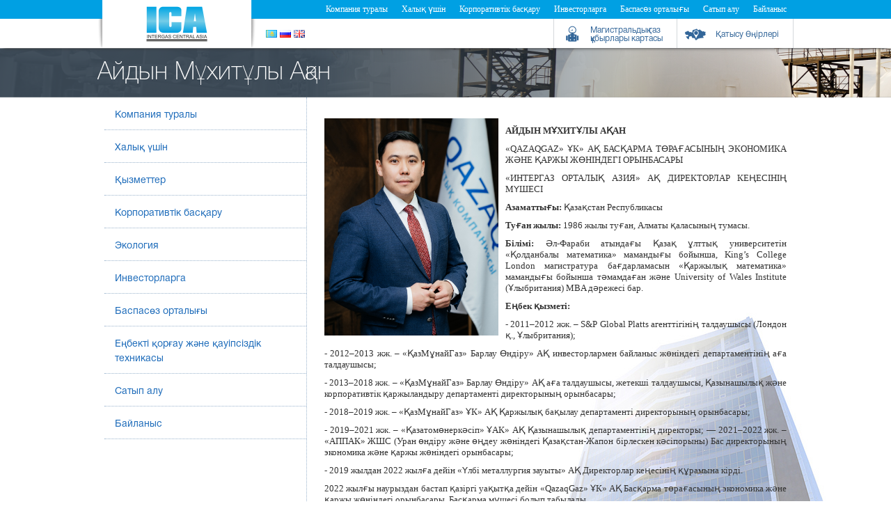

--- FILE ---
content_type: text/html; charset=utf-8
request_url: https://intergas.kz/kz/akan-aidyn-mukhituly-kz/
body_size: 46820
content:
<!DOCTYPE html>
<html lang="en">
    <head>
        <meta charset="utf-8">
        <meta http-equiv="X-UA-Compatible" content="IE=edge">
        <meta name="viewport" content="width=device-width, initial-scale=1">
        <title>Айдын Мұхитұлы Ақан</title>
        <link href="/template/site/img/favicon.ico" rel="shortcut icon" type="image/x-icon">
	<link href="/template/site/css/bootstrap.css" type="text/css">
	<link rel='stylesheet' id='style-css'  href='/template/site/css/diapo.css' type='text/css' media='all'> 
        <link href="/template/site/css/jquery.bxslider.css" rel="stylesheet">
        <link href="/template/site/css/lightbox.css" rel="stylesheet" />
        <link href='https://fonts.googleapis.com/css?family=Roboto2:400,100,300,500,700' rel='stylesheet' type='text/css'>
        <!--<link href="/template/site/css/bootstrap.min.css" rel="stylesheet">-->
        <link href="/template/site/css/styles.css?v1" rel="stylesheet">
        <link href="/template/site/css/animate.css" rel="stylesheet">
        <script type="text/javascript" src="/ru/javascript/"></script>
        <script src="/template/site/js/jquery.min.js"></script>
        <script type="text/javascript" src="/template/site/js/jquery-migrate-1.2.1.js"></script>
	<script type='text/javascript' src='/template/site/js/jquery.easing.1.3.js'></script> 
	<script type='text/javascript' src='/template/site/js/jquery.hoverIntent.minified.js'></script> 
	<script type='text/javascript' src='/template/site/js/diapo.js'></script>
    </head>
    
    <body>
    
    <div class="directors-board kz">
        <div class="wrapper">
            <div class="directors-close"></div>
	    	                        	<div class="person-p1 person-p2">
                            	<h2>"Интергаз Орталық Азия" АҚ Бас директоры</h2>
                                <h3>Басқарма Төрағасы</h3>
                                <table>
                                	<tr>
                                    	<td><img src="/upload/images/ppibfny3u2sk0s8wwwwo.png" alt="" />
                                        <td><h4>Қасеев Еркін Зарипұлы</h4>
                                        	  <p>1967 жылы 14 тамызында Шығыс Қазақстан облысында дүниеге келді.&nbsp;</p>
<p><strong>Білімі:</strong>&nbsp;1991 - В.И. Ленин атындағы ҚазПТИ, инженер.&nbsp; &nbsp; &nbsp; &nbsp; &nbsp; &nbsp; &nbsp; &nbsp; &nbsp; &nbsp; &nbsp; &nbsp; &nbsp; &nbsp; &nbsp; &nbsp; &nbsp; &nbsp; &nbsp;</p>
<p><strong>Жұмыс тәжірибесі:</strong></p>
<p>1991&nbsp;&ndash; 1998 жж&nbsp;&ndash;&nbsp;түрлі коммерциялық құрылымдарда басшылық қызметтерде жұмыс атқарды;</p>
<p>1998 &ndash; 2001 жж. &ndash; &laquo;Өскемен газ шаруашылығының басқармасы&raquo; директоры, &laquo;Алаутрансгаз&raquo; ААҚ басқарушы директорының орынбасары;</p>                                              <p><a href="/kz/kaseev-erken-zaripuly-kz">Әрі қарай оқу</a></p>
                                </table>
                            </div>
                            <div class="dashed-line"></div>
                                                	<div class="person-p3">
                            	<h3>Директорлар кеңесінің Төрағасы</h3>
                                <table>
                                	<tr>
                                    	<td><img src="/upload/images/gzd0nqpb2hsgcs0gs8o0.png" alt="" />
                                        <td>Серді<br />Ибулла<br />Жұмағұлұлы                                </table>
                            </div>
                                                	<div class="person-p3">
                            	<h3>«ҚазТрансГаз» АҚ экономика және қаржы жөніндегі басқарушы директоры</h3>
                                <table>
                                	<tr>
                                    	<td><img src="/upload/images/mk7x02wvf8gkgo4gc0kw.png" alt="" />
                                        <td>Көшеров<br />Даир<br />Әділбекұлы                                </table>
                            </div>
                                                	<div class="person-p3">
                            	<h3>Тәуелсіз директор</h3>
                                <table>
                                	<tr>
                                    	<td><img src="/upload/images/default-person.png" alt="" />
                                        <td>Алдажаров<br />Айтмухаммед<br />Турарбекұлы                                </table>
                            </div>
                                                	<div class="person-p3">
                            	<h3>Тәуелсіз директор</h3>
                                <table>
                                	<tr>
                                    	<td><img src="/upload/images/default-person.png" alt="" />
                                        <td>Сайднасимов<br />Марат<br />Абдулазизұлы                                </table>
                            </div>
                                                	<div class="person-p3">
                            	<h3>Корпоративтік хатшы</h3>
                                <table>
                                	<tr>
                                    	<td><img src="/upload/images/default-person.png" alt="" />
                                        <td>Торғаев<br />Бақытқали<br />Нұрғалиұлы                                </table>
                            </div>
                                </div>
    </div>
    
    <div id="modal-window">
        <span class="close">×</span>
        <div class="header">
        </div>
        <div class="inner">
        </div>
    </div>
    <div class="hover hidden"></div>
	
	<!-- TOP MENU -->
	<div class="section section-1">
	    <div class="wrapper">
		<a class="logo" href="/kz/">Intergas Central Asia</a>
		<div class="top-menu">
		    <ul>
                        			<li>
                                <a style="line-height: 27px !important; padding-top: 0; padding-bottom: 0;" href="/kz/about-company/">Компания туралы</a>
                                                                <ul class="dropdown">
                                                                        <li>
                                        <a href="/kz/zhalpy-akparat/">Жалпы ақпарат</a>
                                                                                
                                    </li>
                                                                        <li>
                                        <a href="/kz/damu-missiyasy-men-strategiyasy/">Даму миссиясы мен стратегиясы</a>
                                                                                
                                    </li>
                                                                        <li>
                                        <a href="/kz/uimdastyrylgan-kurylymdyk/">Ұйымдық құрылым</a>
                                                                                
                                    </li>
                                                                        <li>
                                        <a href="/kz/sapa-salasyndagy-sayasat/">Интеграцияланған менеджмент жүйесі саласындағы саясат</a>
                                                                                
                                    </li>
                                                                        <li>
                                        <a href="/kz/compliance_kz/">Комплаенс</a>
                                                                                
                                    </li>
                                                                        <li>
                                        <a href="/kz/tabigi-monopoly-retteu/">Табиғи монополияларды реттеу</a>
                                                                                
                                    </li>
                                                                        <li>
                                        <a href="/kz/announcement_kz/">Хабарландыру</a>
                                                                                
                                    </li>
                                                                        <li>
                                        <a href="/kz/vacancy_kz/">Бос орындар</a>
                                                                                
                                    </li>
                                                                    </ul>
                                                        </li>
                        			<li>
                                <a style="line-height: 27px !important; padding-top: 0; padding-bottom: 0;" href="/kz/halykyshin/">Халық үшін</a>
                                                                <ul class="dropdown">
                                                                        <li>
                                        <a href="/kz/eskertpe/">ЕСКЕРТПЕ</a>
                                                                                
                                    </li>
                                                                    </ul>
                                                        </li>
                        			<li>
                                <a style="line-height: 27px !important; padding-top: 0; padding-bottom: 0;" href="/kz/korporativtik-baskaru/">Корпоративтік басқару</a>
                                                                <ul class="dropdown">
                                                                        <li>
                                        <a href="/kz/directorlar-kenesi/">Директорлар кеңесі</a>
                                                                                <ul class="dropdown dropdown-2">
                                                                                            <li><a href="/kz/kismetov-abzal-zhumabaevich-kz/">Қисметов Абзал Жұмабайұлы</a></li>
                                                                                            <li><a href="/kz/mirmanov_zhanbolat_zhantemiruly_kz/">Мирманов Жанболат Жантемірұлы</a></li>
                                                                                            <li><a href="/kz/tassybaev_manas_mukhitovich_kz/">Манас Мұхитұлы Тасыбаев</a></li>
                                                                                            <li><a href="/kz/naushiev_tanbai_esenalievich_kz/">Танбай Есеналиұлы Наушиев</a></li>
                                                                                    </ul>
                                                                                
                                    </li>
                                                                        <li>
                                        <a href="/kz/baskarma/">Басқарма</a>
                                                                                <ul class="dropdown dropdown-2">
                                                                                            <li><a href="/kz/tassybaev_manas_mukhitovich_kz/">Манас Мұхитұлы Тасыбаев</a></li>
                                                                                            <li><a href="/kz/ulzhalgas_izatullakyzy_narymbetova_kz/">Ұлжалғас Изатуллақызы Нарымбетова</a></li>
                                                                                            <li><a href="/kz/davletov_azamat_nurzhanovich_kz/">Азамат Нуржанұлы Давлетов</a></li>
                                                                                            <li><a href="kz/temirzhan_sametuly_zhakhambetov_kz/">Теміржан Сәметұлы Жахамбетов</a></li>
                                                                                    </ul>
                                                                                
                                    </li>
                                                                        <li>
                                        <a href="/kz/company_management/">Компания басшысы</a>
                                                                                <ul class="dropdown dropdown-2">
                                                                                            <li><a href="/kz/tassybaev_manas_mukhitovich_kz/">Манас Мұхитұлы Тасыбаев</a></li>
                                                                                            <li><a href="/kz/ulzhalgas_izatullakyzy_narymbetova_kz/">Ұлжалғас Изатуллақызы Нарымбетова</a></li>
                                                                                            <li><a href="kz/davletov_azamat_nurzhanovich_kz/">Азамат Нұржанұлы Давлетов</a></li>
                                                                                            <li><a href="https://intergas.kz/kz/tashimbayev-tengiz-timurovich-kz">Тенгиз Тимурұлы Тәшімбаев</a></li>
                                                                                            <li><a href="/kz/temirzhan_sametuly_zhakhambetov_kz/">Теміржан Сәметұлы Жахамбетов</a></li>
                                                                                            <li><a href="/kz/urombayev_auezkhan_abdykalykovich_kz/">Әуезхан Әбдіқалықұлы Уромбаев</a></li>
                                                                                            <li><a href="/kz/baltashev_birzhan_bakhytzhanovich_kz/">Біржан Бахытжанұлы Балташев</a></li>
                                                                                    </ul>
                                                                                
                                    </li>
                                                                        <li>
                                        <a href="/kz/tauekelerdi-baskaru/">Тәуекелдерді басқару</a>
                                                                                
                                    </li>
                                                                        <li>
                                        <a href="/kz/syrtky-autidorlar-turaly-akparat/">Сыртқы аудитор туралы ақпарат</a>
                                                                                
                                    </li>
                                                                        <li>
                                        <a href="/kz/sluzhba-vnutrenego-audita-kz/">Ішкі аудит қызметі</a>
                                                                                
                                    </li>
                                                                    </ul>
                                                        </li>
                        			<li>
                                <a style="line-height: 27px !important; padding-top: 0; padding-bottom: 0;" href="/kz/investorlarga/">Инвесторларга</a>
                                                                <ul class="dropdown">
                                                                        <li>
                                        <a href="/kz/bond_program_kz/">Облигациялық бағдарлама</a>
                                                                                
                                    </li>
                                                                        <li>
                                        <a href="/kz/reports/88">Есептер</a>
                                                                                
                                    </li>
                                                                        <li>
                                        <a href="/kz/infoosm_kz/">Бос қуаттардың болуы туралы ақпарат</a>
                                                                                
                                    </li>
                                                                        <li>
                                        <a href="/kz/kredit-reitingileri/">Рейтингтер мен марапаттар</a>
                                                                                
                                    </li>
                                                                    </ul>
                                                        </li>
                        			<li>
                                <a style="line-height: 27px !important; padding-top: 0; padding-bottom: 0;" href="/kz/articles/4">Баспасөз орталығы</a>
                                                                <ul class="dropdown">
                                                                        <li>
                                        <a href="/kz/articles/4">Компания жаңалығы</a>
                                                                                
                                    </li>
                                                                    </ul>
                                                        </li>
                        			<li>
                                <a style="line-height: 27px !important; padding-top: 0; padding-bottom: 0;" href="/kz/zakup_info_kz/">Сатып алу</a>
                                                        </li>
                        			<li>
                                <a style="line-height: 27px !important; padding-top: 0; padding-bottom: 0;" href="/kz/bailanys/">Байланыс</a>
                                                                <ul class="dropdown">
                                                                        <li>
                                        <a href="/kz/intergaz-central-asia/">Интергаз Орталық Азия</a>
                                                                                
                                    </li>
                                                                        <li>
                                        <a href="/kz/mgkb-atyrau/">МГҚБ Атырау</a>
                                                                                
                                    </li>
                                                                        <li>
                                        <a href="/kz/mgkb-aktau/">МГҚБ Ақтау</a>
                                                                                
                                    </li>
                                                                        <li>
                                        <a href="/kz/mgkb-oral/">МГҚБ Орал</a>
                                                                                
                                    </li>
                                                                        <li>
                                        <a href="/kz/mgkb-aktobe/">МГҚБ Актөбе</a>
                                                                                
                                    </li>
                                                                        <li>
                                        <a href="/kz/mgkb-kostanay/">МГҚБ Қостанай</a>
                                                                                
                                    </li>
                                                                        <li>
                                        <a href="/kz/mgkb-shymkent/">МГҚБ Шымкент</a>
                                                                                
                                    </li>
                                                                        <li>
                                        <a href="/kz/mgkb-taraz/">МГҚБ Тараз</a>
                                                                                
                                    </li>
                                                                        <li>
                                        <a href="/kz/mgkb-almaty/">МГҚБ Алматы</a>
                                                                                
                                    </li>
                                                                        <li>
                                        <a href="/kz/mgkb-kyzylorda/">МГҚБ Қызылорда</a>
                                                                                
                                    </li>
                                                                        <li>
                                        <a href="/kz/filial-ito/">Инженерлік-техникалық орталық</a>
                                                                                
                                    </li>
                                                                        <li>
                                        <a href="/kz/mgkb-karaganda/">МГҚБ Қарағанды</a>
                                                                                
                                    </li>
                                                                        <li>
                                        <a href="/kz/ombudsmen_kz/">Омбудсмен</a>
                                                                                
                                    </li>
                                                                    </ul>
                                                        </li>
                        		    </ul>
		</div>
	    </div>
	</div>
	
	<div class="section section-2">
	    <div class="wrapper">
                <div class="lang">
                    <ul>
                        <li><a href="/kz"><img src="/template/site/img/loca/lang-kz.png"></a></li>
                        <li><a href="/ru"><img src="/template/site/img/loca/lang-ru.png"></a></li>
                        <li><a href="/en"><img src="/template/site/img/loca/lang-en.png"></a></li>
                    </ul>
                </div>
		<div class="traur">
		    10 января 2022 года - день общенационального траура в Республике Казахстан		</div>
		<div class="menu">
		    		    <ul>
			<li class="rr region-exists"><a href="/kz"><img src="/template/site/img/newicons/region-icon.png" /><div style="padding-left: 47px; top: 11px;">Магистральдық газ<br/>құбырлары картасы</div></a></li>
			<li class="rr region-non-exists"><a href="/kz/?map=regions"><img src="/template/site/img/newicons/region-exist-icon.png" /><div style="padding-left: 50px; top: 17px;">Қатысу Өңірлері</div></a></li>
		    </ul>
		</div>
	    </div>
	</div>
<div class="section section-flag"><div class="wrapper"><div class="title">Айдын Мұхитұлы Ақан</div></div></div><div class="section section-main" style=""><div class="wrapper"><div class="col-3 pull-left" style="padding-right: 0;"><div class="cat-list"><ul><li class=""><a href="/kz/about-company/">Компания туралы</a></li><li class=""><a href="/kz/halykyshin/">Халық үшін</a></li><li class=""><a href="/kz/kyzmetter/">Қызметтер</a></li><li class=""><a href="/kz/korporativtik-baskaru/">Корпоративтік басқару</a></li><li class=""><a href="/kz/ecologykz/">Экология</a></li><li class=""><a href="/kz/investorlarga/">Инвесторларга</a></li><li class=""><a href="/kz/articles/4">Баспасөз орталығы</a></li><li class=""><a href="/kz/korgau/">Еңбекті қорғау және қауіпсіздік техникасы</a></li><li class=""><a href="/kz/zakup_info_kz/">Сатып алу</a></li><li class=""><a href="/kz/bailanys/">Байланыс</a></li></ul></div></div><div class="col-7 pull-left border-left"><div class="news-article" style="padding-top: 30px; padding-left: 15px"><p><img src="/upload/userfiles/image/Akan A.jpeg" align="left" style="margin-right: 10px; margin-bottom: 10px;" width="250" height="312" alt="" /></p><p style="text-align: justify;"><strong>АЙДЫН МҰХИТҰЛЫ АҚАН</strong></p><p style="text-align: justify;">&laquo;QAZAQGAZ&raquo; ҰК&raquo; АҚ БАСҚАРМА ТӨРАҒАСЫНЫҢ ЭКОНОМИКА ЖӘНЕ ҚАРЖЫ ЖӨНІНДЕГІ ОРЫНБАСАРЫ</p><p style="text-align: justify;">&laquo;ИНТЕРГАЗ ОРТАЛЫҚ АЗИЯ&raquo; АҚ ДИРЕКТОРЛАР КЕҢЕСІНІҢ МҮШЕСІ</p><p style="text-align: justify;"><strong>Азаматтығы:</strong> Қазақстан Республикасы</p><p style="text-align: justify;"><strong>Туған жылы:</strong> 1986 жылы туған, Алматы қаласының тумасы.</p><p style="text-align: justify;"><strong>Білімі:</strong> Әл-Фараби атындағы Қазақ ұлттық университетін &laquo;Қолданбалы математика&raquo; мамандығы бойынша, King&rsquo;s College London магистратура бағдарламасын &laquo;Қаржылық математика&raquo; мамандығы бойынша тәмамдаған және University of Wales Institute (Ұлыбритания) MBA дәрежесі бар.</p><p style="text-align: justify;"><strong>Еңбек қызметі:</strong></p><p style="text-align: justify;">- 2011&ndash;2012 жж. &ndash; S&amp;P Global Platts агенттігінің талдаушысы (Лондон қ., Ұлыбритания);</p><p style="text-align: justify;">- 2012&ndash;2013 жж. &ndash; &laquo;ҚазМұнайГаз&raquo; Барлау Өндіру&raquo; АҚ инвесторлармен байланыс жөніндегі департаментінің аға талдаушысы;</p><p style="text-align: justify;">- 2013&ndash;2018 жж. &ndash; &laquo;ҚазМұнайГаз&raquo; Барлау Өндіру&raquo; АҚ аға талдаушысы, жетекші талдаушысы, Қазынашылық және корпоративтік қаржыландыру департаменті директорының орынбасары;</p><p style="text-align: justify;">- 2018&ndash;2019 жж. &ndash; &laquo;ҚазМұнайГаз&raquo; ҰК&raquo; АҚ Қаржылық бақылау департаменті директорының орынбасары;</p><p style="text-align: justify;">- 2019&ndash;2021 жж. &ndash; &laquo;Қазатомөнеркәсіп&raquo; ҰАК&raquo; АҚ Қазынашылық департаментінің директоры; &mdash; 2021&ndash;2022 жж. &ndash; &laquo;АППАК&raquo; ЖШС (Уран өндіру және өңдеу жөніндегі Қазақстан-Жапон бірлескен кәсіпорыны) Бас директорының экономика және қаржы жөніндегі орынбасары;</p><p style="text-align: justify;">- 2019 жылдан 2022 жылға дейін &laquo;Үлбі металлургия зауыты&raquo; АҚ Директорлар кеңесінің құрамына кірді.</p><p style="text-align: justify;">2022 жылғы наурыздан бастап қазіргі уақытқа дейін &laquo;QazaqGaz&raquo; ҰК&raquo; АҚ Басқарма төрағасының экономика және қаржы жөніндегі орынбасары, Басқарма мүшесі болып табылады.</p><p style="text-align: justify;">Қазақ, орыс және ағылшын тілдерін еркін меңгерген.</p></div></div></div></div>	<!-- PARTNERS -->
	<div class="section section-partners">
	    <div class="wrapper">
                <div class="partner-slider">
                    <!--<div class="left-arrow"></div>
                    <div class="right-arrow"></div>-->
                    <ul>
                                                <li><a href="http://www.kmg.kz"><img src="/template/site/img/partners/p2.jpg"></a></li>
                        <li><a href="https://qazaqgaz.kz/"><img src="/template/site/img/partners/p3.jpg"></a></li>
                        <li><a href="http://www.sk.kz/"><img src="/template/site/img/partners/p1.jpg"></a></li>
                        <li><a href="https://www.aimaq.kz"><img src="/template/site/img/partners/p4.jpg"></a></li>
						<li><a href="https://eotinish.kz/"><img src="/template/site/img/partners/p11.svg"></a></li>
                        <!--<li><a href="http://www.i-kaz.kz"><img src="/template/site/img/partners/p6.jpg"></a></li>-->
                        <!--<li><a href="http://www.enstru.kz"><img src="/template/site/img/partners/p7.jpg"></a></li>-->
						<!--<li><a href="http://www.akorda.kz/ru/addresses/addresses_of_president/poslanie-prezidenta-respubliki-kazahstan-nnazarbaeva-narodu-kazahstana-31-yanvarya-2017-g"><img src="/template/site/img/partners/p8.png"></a></li>-->
						<!--<li><a href="https://expo2017astana.com"><img src="/template/site/img/partners/p9.jpg"></a></li>-->
						<!--<li><a href="http://www.zakup.sk.kz/"><img src="/template/site/img/partners/p10.jpg"></a></li>-->
                                                <li><a href="http://www.kmg.kz"><img src="/template/site/img/partners/p2.jpg"></a></li>
                        <li><a href="https://qazaqgaz.kz/"><img src="/template/site/img/partners/p3.jpg"></a></li>
                        <li><a href="http://www.sk.kz/"><img src="/template/site/img/partners/p1.jpg"></a></li>
                        <li><a href="https://www.aimaq.kz"><img src="/template/site/img/partners/p4.jpg"></a></li>
						<li><a href="https://eotinish.kz/"><img src="/template/site/img/partners/p11.svg"></a></li>
                        <!--<li><a href="http://www.i-kaz.kz"><img src="/template/site/img/partners/p6.jpg"></a></li>-->
                        <!--<li><a href="http://www.enstru.kz"><img src="/template/site/img/partners/p7.jpg"></a></li>-->
						<!--<li><a href="http://www.akorda.kz/ru/addresses/addresses_of_president/poslanie-prezidenta-respubliki-kazahstan-nnazarbaeva-narodu-kazahstana-31-yanvarya-2017-g"><img src="/template/site/img/partners/p8.png"></a></li>-->
						<!--<li><a href="https://expo2017astana.com"><img src="/template/site/img/partners/p9.jpg"></a></li>-->
						<!--<li><a href="http://www.zakup.sk.kz/"><img src="/template/site/img/partners/p10.jpg"></a></li>-->
                                                <li><a href="http://www.kmg.kz"><img src="/template/site/img/partners/p2.jpg"></a></li>
                        <li><a href="https://qazaqgaz.kz/"><img src="/template/site/img/partners/p3.jpg"></a></li>
                        <li><a href="http://www.sk.kz/"><img src="/template/site/img/partners/p1.jpg"></a></li>
                        <li><a href="https://www.aimaq.kz"><img src="/template/site/img/partners/p4.jpg"></a></li>
						<li><a href="https://eotinish.kz/"><img src="/template/site/img/partners/p11.svg"></a></li>
                        <!--<li><a href="http://www.i-kaz.kz"><img src="/template/site/img/partners/p6.jpg"></a></li>-->
                        <!--<li><a href="http://www.enstru.kz"><img src="/template/site/img/partners/p7.jpg"></a></li>-->
						<!--<li><a href="http://www.akorda.kz/ru/addresses/addresses_of_president/poslanie-prezidenta-respubliki-kazahstan-nnazarbaeva-narodu-kazahstana-31-yanvarya-2017-g"><img src="/template/site/img/partners/p8.png"></a></li>-->
						<!--<li><a href="https://expo2017astana.com"><img src="/template/site/img/partners/p9.jpg"></a></li>-->
						<!--<li><a href="http://www.zakup.sk.kz/"><img src="/template/site/img/partners/p10.jpg"></a></li>-->
                                                <li><a href="http://www.kmg.kz"><img src="/template/site/img/partners/p2.jpg"></a></li>
                        <li><a href="https://qazaqgaz.kz/"><img src="/template/site/img/partners/p3.jpg"></a></li>
                        <li><a href="http://www.sk.kz/"><img src="/template/site/img/partners/p1.jpg"></a></li>
                        <li><a href="https://www.aimaq.kz"><img src="/template/site/img/partners/p4.jpg"></a></li>
						<li><a href="https://eotinish.kz/"><img src="/template/site/img/partners/p11.svg"></a></li>
                        <!--<li><a href="http://www.i-kaz.kz"><img src="/template/site/img/partners/p6.jpg"></a></li>-->
                        <!--<li><a href="http://www.enstru.kz"><img src="/template/site/img/partners/p7.jpg"></a></li>-->
						<!--<li><a href="http://www.akorda.kz/ru/addresses/addresses_of_president/poslanie-prezidenta-respubliki-kazahstan-nnazarbaeva-narodu-kazahstana-31-yanvarya-2017-g"><img src="/template/site/img/partners/p8.png"></a></li>-->
						<!--<li><a href="https://expo2017astana.com"><img src="/template/site/img/partners/p9.jpg"></a></li>-->
						<!--<li><a href="http://www.zakup.sk.kz/"><img src="/template/site/img/partners/p10.jpg"></a></li>-->
                                                <li><a href="http://www.kmg.kz"><img src="/template/site/img/partners/p2.jpg"></a></li>
                        <li><a href="https://qazaqgaz.kz/"><img src="/template/site/img/partners/p3.jpg"></a></li>
                        <li><a href="http://www.sk.kz/"><img src="/template/site/img/partners/p1.jpg"></a></li>
                        <li><a href="https://www.aimaq.kz"><img src="/template/site/img/partners/p4.jpg"></a></li>
						<li><a href="https://eotinish.kz/"><img src="/template/site/img/partners/p11.svg"></a></li>
                        <!--<li><a href="http://www.i-kaz.kz"><img src="/template/site/img/partners/p6.jpg"></a></li>-->
                        <!--<li><a href="http://www.enstru.kz"><img src="/template/site/img/partners/p7.jpg"></a></li>-->
						<!--<li><a href="http://www.akorda.kz/ru/addresses/addresses_of_president/poslanie-prezidenta-respubliki-kazahstan-nnazarbaeva-narodu-kazahstana-31-yanvarya-2017-g"><img src="/template/site/img/partners/p8.png"></a></li>-->
						<!--<li><a href="https://expo2017astana.com"><img src="/template/site/img/partners/p9.jpg"></a></li>-->
						<!--<li><a href="http://www.zakup.sk.kz/"><img src="/template/site/img/partners/p10.jpg"></a></li>-->
                                            </ul>
                </div>
                <!--
		<div class="partners">
		    <img src="/template/site/img/partners.jpg">
		</div>
                -->
	    </div>
	</div>
	
	
	<!-- FOOTER MENU -->
	<div class="section section-footer-menu">
	    <div class="wrapper">
		<div class="centered">
		    <ul class="footer-menu">
                        			<li>
            		    <a href="/kz/about-company/">Компания туралы</a>
                        </li>
                        			<li>
            		    <a href="/kz/halykyshin/">Халық үшін</a>
                        </li>
                        			<li>
            		    <a href="/kz/korporativtik-baskaru/">Корпоративтік басқару</a>
                        </li>
                        			<li>
            		    <a href="/kz/investorlarga/">Инвесторларга</a>
                        </li>
                        			<li>
            		    <a href="/kz/articles/4">Баспасөз орталығы</a>
                        </li>
                        			<li>
            		    <a href="/kz/zakup_info_kz/">Сатып алу</a>
                        </li>
                        			<li>
            		    <a href="/kz/bailanys/">Байланыс</a>
                        </li>
                        		    </ul>
		</div>
	    </div>
	</div>
	
	<!-- FOOTER -->
	<div class="section section-footer">
	    <div class="wrapper">
		<table>
		    		    		    		    <tr>
			<td>
			    Мекен-жай: Z05M0C6, Қазақстан Республикасы, 
				Астана қаласы, Есіл ауданы, 
				Әлихан Бөкейхан көшесі, 12 -ғимарат<br/>
			    <a href="#">http://www.intergas.kz</a>
			</td>
			<td>
			    <span>Кеңсе</span>
			    Тел.: +7 (7172) 92-70-51, 92-71-20, <br/>92-70-48<br/>
			    Пошта: info@ica.kz
			    <br/><br/>
			    <span>Баспасөз қызметі</span>
			    Тел.: +7 (7172) 927211
			</td>
			<td>
			    <span>Орталық бухгалтерия</span>
			    Тел.: +7 (7172) 927145, 927156;
			    <br/><br/>
			    <span>Қызметкерлерді басқару және еңбекке ақы төлеу департаменті</span>
			    Тел.: +7 (7172) 927236, 927352
			</td>
			<td>
			    <span>Сатып алуды үйлестіру қызметі</span>
			    Тел.: +7 (7172) 927343
                            <br/>
			</td>
		    </tr>
		    		</table>
	    </div>
	</div>
	
	<div class="section section-copyright">
	    <div class="wrapper">
		                Барлық құқықтар қорғалған &copy; 2024
	    </div>
	</div>
        <script type="text/javascript" src="/template/site/js/jquery.jcarousellite.js"></script>
        <!--<script src="/template/site/js/jquery.bxslider.min.js"></script>-->
        <script src="/template/site/js/lightbox.min.js"></script>
        <!--<script src="/template/site/js/bootstrap.min.js"></script>-->
        <script src="/template/site/js/scripts.js"></script>
        <script>
            $(document).ready(function() {
                
                $('.r1').click(function() {
                    $('.map-el').removeClass('active');
                    $('.mel-12').toggleClass('active');
                    $('.mel-13').toggleClass('active');
                    $('.mel-14').toggleClass('active');
                });
                
                $('.r2').click(function() {
                    $('.map-el').removeClass('active');
                    $('.mel-14').toggleClass('active');
                    $('.mel-11').toggleClass('active');
                    $('.mel-9').toggleClass('active');
                });
                
                $('.r3').click(function() {
                    $('.map-el').removeClass('active');
                    $('.mel-6').toggleClass('active');
                    $('.mel-7').toggleClass('active');
                    $('.mel-8').toggleClass('active');
                });
                
                function showMaps() {
                    $('.all-layers').show();
                    $('.cs-block').show();
                    //$('.map-els').show();
                }
                
                function hideMaps() {
                    $('.all-layers').hide();
                    $('.cs-block').hide();
                    //$('.map-els').hide();
                }
                
                hideMaps();

                $('.section-3').mouseenter(function() {
                    $('.map-slider').fadeOut('slow');
                    setTimeout(function() {
                        $('.map-slider').addClass('display');
                    }, 200);
                    showMaps();
                });
                $('.section-3').mouseleave(function() {
                    hideMaps();
                    $('.map-slider').removeClass('display');
                    $('.map-slider').fadeIn('slow');
                });
                
                /* FADE OUT MAP SLIDER
                $(".map-slider").mouseenter(function() {
                    $('.map-slider').fadeOut('slow');
                    showMaps();
                });
                */
                
                /* FADE IN MAP SLIDER
                $(".cs-block").mouseleave(function() {
                    setTimeout(function() {
                    $('.map-slider').fadeIn('slow');
                    hideMaps();
                    }, 4000);
                });
                */
                
                /* LEGEND HOVER
                $('.set-buttons').mouseenter(function() {
                    $('.map-slider').fadeOut('slow');
                    showMaps();                    
                });
                
                
                *//*
                $('.set-buttons').mouseleave(function() {
                    setTimeout(function() {
                    $('.map-slider').fadeIn('slow');
                    hideMaps();
                    }, 4000);                  
                });
                */
                
                /* NON CODE
                $('.region-non-exists').click(function() {
                    $('.all-layers').hide();
                    $('.cs-block').hide();
                    $('.set-buttons').hide();
                    $('.region-exists-map').show();
                    $('.map-slider').hide();
                });
                
                $('.region-exists').click(function() {
                    $('.all-layers').show();
                    $('.cs-block').show();
                    $('.set-buttons').show();
                    $('.region-exists-map').hide();
                    $('.map-slider').hide();
                });
                */
                
                function getStation(id) {
                    var url = '/getStation?id='+id;
                    $.ajax({
                        type: "GET",
                        url: url,
                        data: {},
                        dataType: 'json',
                        cache: false,
                        success: function(data){
                            var name = '<div class="station-name">'+data["name"]+'</div>';
                            var region = '<div class="cs-region"><img src="'+data["region"]+'"></div>';
                            var table = '<div class="cs-table"><img src="'+data["table"]+'"></div>';
                            $(name).appendTo('.modal-block');
                            $(region).appendTo('.modal-block');
                            $(table).appendTo('.modal-block');
                        }
                    });
                    return false;
                }
		
		function getRp(id)
		{
		    
		    var url = '/getRp?id='+id;
                    $.ajax({
                        type: "GET",
                        url: url,
                        data: {},
                        dataType: 'json',
                        cache: false,
                        success: function(data){
                            var name = '<div class="rp-name">'+data["name"]+'</div>';
                            var desc = '<div class="rp-desc">'+data['desc']+'</div>';
                            $(name).appendTo('.modal-block');
                            $(desc).appendTo('.modal-block');
                        }
                    });
                    return false;
		    
		}
                
                function removeDivs() {
                    $('.station-name').remove();
                    $('.cs-region').remove();
                    $('.cs-table').remove();
		    $('.rp-name').remove();
		    $('.rp-desc').remove();
		}

                
                $('.point').click(function() {
                    
                    var id = $(this).attr('station-id');
                    getStation(id);
                    removeDivs();
                    var position = $(this).position();
                    $('.modal-block').removeAttr('style');
                    $('.modal-block').css({'top': position.top, 'left': position.left}).fadeIn(300);
                    $('.modal-block').attr('data-top', position.top);
                    $('.modal-block').attr('data-left', position.left);
                    $('.modal-block').addClass('show');
                });
                
		$('.rp').click(function() {
		    var id = $(this).attr('rp-id');
		    getRp(id);
		    var position = $(this).position();
                    $('.modal-block').removeAttr('style');
                    $('.modal-block').css({'top': position.top, 'left': position.left}).fadeIn(300);
                    $('.modal-block').attr('data-top', position.top);
                    $('.modal-block').attr('data-left', position.left);
                    $('.modal-block').addClass('show');		    
		});
		
                $('.close-modal').click(function() {
                    removeDivs();
                    var top = $(this).parent().attr('data-top');
                    var left = $(this).parent().attr('data-left');
                    $('.modal-block').css({'top': top, 'left': left}).fadeIn(300);
                    $('.modal-block').removeClass('show');
                });
                
                $('.cs-btn').click(function() {
                    $('.cs-block').toggle(); 
                });

                $(function() {
		    $(".partner-slider").jCarouselLite({
			auto: 5000,
			speed: 1000,
			btnNext: ".right-arrow",
			btnPrev: ".left-arrow"
		    });
		});
                
		/*
                $('.map').click(function ( e ) {
                    console.log(e.offsetY, e.offsetX);
                    return false;
                });*/
            });
        </script>
    </body>
</html>

--- FILE ---
content_type: text/css
request_url: https://intergas.kz/template/site/css/diapo.css
body_size: 3013
content:
.pix_diapo {
	background: #000;
	-moz-box-shadow: 0 3px 6px #000;
	-webkit-box-shadow: 0 3px 6px #000;
	box-shadow: 0 3px 6px #000;
	height: 470px;
	margin: 0 10px;
	overflow: hidden;
	position: relative;
	width: 940px;
}
.pix_diapo > div {
	display: none;
	height: 100%;
	left: 0;
	position: absolute;
	top: 0;
	width: 100%;
}
#pix_prev, #pix_next {
	cursor: pointer;
	display: block;
	height: 40px;
	margin-top: -20px;
	position: absolute;
	top: 50%;
	width: 40px;
	z-index: 1001;
}
#pix_prev {
	background: url(images/diapo/prev.png) no-repeat;
	left: 10px;
}
#pix_next {
	background: url(images/diapo/next.png) no-repeat;
	left: auto!important;
	right: 10px!important;
}
#pix_pag {
	margin: 0 auto;
	position: relative;
	width: 940px;
	z-index: 1002;
}
#pix_commands {
	cursor: pointer;
	display: block;
	float: left;
	height: 26px;
	margin: 15px 0 0 13px;
	position: relative;
	width: 24px;
}
#pix_play {
	background: url(images/diapo/play.png) center no-repeat;
	height: 24px;
	left: 0;
	position: absolute;
	top: 0;
	width: 24px;
}
#pix_stop {
	background: url(images/diapo/pause.png) center no-repeat;
	height: 24px;
	left: 0;
	position: absolute;
	top: 0;
	width: 24px;
}
#pix_pag_ul {
	float: right;
	margin: 0;
	padding: 0;
}
#pix_pag_ul > li {
	cursor: pointer;
	display: block;
	.display: inline-block;
	float: left;
	list-style: none;
	margin: 0 10px 0 0;
	padding: 20px 8px 0;
	text-align: center;
	text-indent: -9999px;
	width: 16px;
}
#pix_pag_ul > li > span {
	background: #222;
	-webkit-border-radius: 8px;
	-moz-border-radius: 8px;
	border-radius: 8px;
	display: block;
	height: 16px;
	width: 16px;
}
#pix_pag_ul > li:hover > span > span {
	background: #ccc;
}
#pix_pag_ul > li > span > span {
	-webkit-border-radius: 8px;
	-moz-border-radius: 8px;
	border-radius: 8px;
	display: block;
	float: left;
	height: 8px;
	margin: 4px;
	width: 8px;
}
#pix_pag_ul > li.diapocurrent > span > span {
	background: #ff0;
	-webkit-border-radius: 8px;
	-moz-border-radius: 8px;
	border-radius: 8px;
}
#pix_pag_ul > li > .pix_thumb {
	border: 4px solid #f2f2f2;
	.border: 4px solid #e6e6e6;
	border: 4px solid #e6e6e6\9;
	-moz-box-shadow: 0 1px 8px #000;
	-webkit-box-shadow: 0 1px 8px #000;
	box-shadow: 0 1px 8px #000;
	height: 58px;
 	left: -17px;
	position: absolute;
	top: -40px;
	width: 58px;
}
#pix_pag_ul > li > .thumb_arrow {
    border-left: 4px solid transparent;
    border-right: 4px solid transparent;
    border-top: 4px solid  #e6e6e6;
	top: 26px;
	left: 12px;
	position: absolute;
}
.pix_relativize {
	overflow: hidden;
	position: relative;
}
.imgFake {
	cursor: pointer;
}
.elemHover {
	position: absolute;
}
.caption {
	background: rgba(0, 0, 0, 0.8);
    .filter:progid:DXImageTransform.Microsoft.gradient(startColorstr=#cc000000, endColorstr=#cc000000);
    filter:progid:DXImageTransform.Microsoft.gradient(startColorstr=#cc000000, endColorstr=#cc000000)\9;
	bottom: 20px;
	color: #fff;
	display: block;
	font-size: 13px;
	padding: 20px;
	width: 900px;
}
.ui-loader {
	display: none;
}


--- FILE ---
content_type: text/css; charset=utf-8
request_url: https://fonts.googleapis.com/css?family=Roboto2:400,100,300,500,700
body_size: 431
content:
/* cyrillic-ext */
@font-face {
  font-family: 'Roboto2';
  font-style: normal;
  font-weight: 100;
  src: url(https://fonts.gstatic.com/s/roboto2/v27/kmK_ZqEpGAbGY3XLnFlV3Q7diOdDt4tf.woff2) format('woff2');
  unicode-range: U+0460-052F, U+1C80-1C8A, U+20B4, U+2DE0-2DFF, U+A640-A69F, U+FE2E-FE2F;
}
/* cyrillic */
@font-face {
  font-family: 'Roboto2';
  font-style: normal;
  font-weight: 100;
  src: url(https://fonts.gstatic.com/s/roboto2/v27/kmK_ZqEpGAbGY3XLnFlV1A7diOdDt4tf.woff2) format('woff2');
  unicode-range: U+0301, U+0400-045F, U+0490-0491, U+04B0-04B1, U+2116;
}
/* greek */
@font-face {
  font-family: 'Roboto2';
  font-style: normal;
  font-weight: 100;
  src: url(https://fonts.gstatic.com/s/roboto2/v27/kmK_ZqEpGAbGY3XLnFlV0w7diOdDt4tf.woff2) format('woff2');
  unicode-range: U+0370-0377, U+037A-037F, U+0384-038A, U+038C, U+038E-03A1, U+03A3-03FF;
}
/* latin-ext */
@font-face {
  font-family: 'Roboto2';
  font-style: normal;
  font-weight: 100;
  src: url(https://fonts.gstatic.com/s/roboto2/v27/kmK_ZqEpGAbGY3XLnFlV3g7diOdDt4tf.woff2) format('woff2');
  unicode-range: U+0100-02BA, U+02BD-02C5, U+02C7-02CC, U+02CE-02D7, U+02DD-02FF, U+0304, U+0308, U+0329, U+1D00-1DBF, U+1E00-1E9F, U+1EF2-1EFF, U+2020, U+20A0-20AB, U+20AD-20C0, U+2113, U+2C60-2C7F, U+A720-A7FF;
}
/* latin */
@font-face {
  font-family: 'Roboto2';
  font-style: normal;
  font-weight: 100;
  src: url(https://fonts.gstatic.com/s/roboto2/v27/kmK_ZqEpGAbGY3XLnFlV0A7diOdDtw.woff2) format('woff2');
  unicode-range: U+0000-00FF, U+0131, U+0152-0153, U+02BB-02BC, U+02C6, U+02DA, U+02DC, U+0304, U+0308, U+0329, U+2000-206F, U+20AC, U+2122, U+2191, U+2193, U+2212, U+2215, U+FEFF, U+FFFD;
}
/* cyrillic-ext */
@font-face {
  font-family: 'Roboto2';
  font-style: normal;
  font-weight: 300;
  src: url(https://fonts.gstatic.com/s/roboto2/v27/kmK4ZqEpGAbGY3XLnJFHxyT4p89Jv7NmSg.woff2) format('woff2');
  unicode-range: U+0460-052F, U+1C80-1C8A, U+20B4, U+2DE0-2DFF, U+A640-A69F, U+FE2E-FE2F;
}
/* cyrillic */
@font-face {
  font-family: 'Roboto2';
  font-style: normal;
  font-weight: 300;
  src: url(https://fonts.gstatic.com/s/roboto2/v27/kmK4ZqEpGAbGY3XLnJFHxy34p89Jv7NmSg.woff2) format('woff2');
  unicode-range: U+0301, U+0400-045F, U+0490-0491, U+04B0-04B1, U+2116;
}
/* greek */
@font-face {
  font-family: 'Roboto2';
  font-style: normal;
  font-weight: 300;
  src: url(https://fonts.gstatic.com/s/roboto2/v27/kmK4ZqEpGAbGY3XLnJFHxyr4p89Jv7NmSg.woff2) format('woff2');
  unicode-range: U+0370-0377, U+037A-037F, U+0384-038A, U+038C, U+038E-03A1, U+03A3-03FF;
}
/* latin-ext */
@font-face {
  font-family: 'Roboto2';
  font-style: normal;
  font-weight: 300;
  src: url(https://fonts.gstatic.com/s/roboto2/v27/kmK4ZqEpGAbGY3XLnJFHxyf4p89Jv7NmSg.woff2) format('woff2');
  unicode-range: U+0100-02BA, U+02BD-02C5, U+02C7-02CC, U+02CE-02D7, U+02DD-02FF, U+0304, U+0308, U+0329, U+1D00-1DBF, U+1E00-1E9F, U+1EF2-1EFF, U+2020, U+20A0-20AB, U+20AD-20C0, U+2113, U+2C60-2C7F, U+A720-A7FF;
}
/* latin */
@font-face {
  font-family: 'Roboto2';
  font-style: normal;
  font-weight: 300;
  src: url(https://fonts.gstatic.com/s/roboto2/v27/kmK4ZqEpGAbGY3XLnJFHxyn4p89Jv7M.woff2) format('woff2');
  unicode-range: U+0000-00FF, U+0131, U+0152-0153, U+02BB-02BC, U+02C6, U+02DA, U+02DC, U+0304, U+0308, U+0329, U+2000-206F, U+20AC, U+2122, U+2191, U+2193, U+2212, U+2215, U+FEFF, U+FFFD;
}
/* cyrillic-ext */
@font-face {
  font-family: 'Roboto2';
  font-style: normal;
  font-weight: 400;
  src: url(https://fonts.gstatic.com/s/roboto2/v27/kmK9ZqEpGAbGY3XLlDdl0gTaquVztg.woff2) format('woff2');
  unicode-range: U+0460-052F, U+1C80-1C8A, U+20B4, U+2DE0-2DFF, U+A640-A69F, U+FE2E-FE2F;
}
/* cyrillic */
@font-face {
  font-family: 'Roboto2';
  font-style: normal;
  font-weight: 400;
  src: url(https://fonts.gstatic.com/s/roboto2/v27/kmK9ZqEpGAbGY3XLlD5l0gTaquVztg.woff2) format('woff2');
  unicode-range: U+0301, U+0400-045F, U+0490-0491, U+04B0-04B1, U+2116;
}
/* greek */
@font-face {
  font-family: 'Roboto2';
  font-style: normal;
  font-weight: 400;
  src: url(https://fonts.gstatic.com/s/roboto2/v27/kmK9ZqEpGAbGY3XLlDll0gTaquVztg.woff2) format('woff2');
  unicode-range: U+0370-0377, U+037A-037F, U+0384-038A, U+038C, U+038E-03A1, U+03A3-03FF;
}
/* latin-ext */
@font-face {
  font-family: 'Roboto2';
  font-style: normal;
  font-weight: 400;
  src: url(https://fonts.gstatic.com/s/roboto2/v27/kmK9ZqEpGAbGY3XLlDRl0gTaquVztg.woff2) format('woff2');
  unicode-range: U+0100-02BA, U+02BD-02C5, U+02C7-02CC, U+02CE-02D7, U+02DD-02FF, U+0304, U+0308, U+0329, U+1D00-1DBF, U+1E00-1E9F, U+1EF2-1EFF, U+2020, U+20A0-20AB, U+20AD-20C0, U+2113, U+2C60-2C7F, U+A720-A7FF;
}
/* latin */
@font-face {
  font-family: 'Roboto2';
  font-style: normal;
  font-weight: 400;
  src: url(https://fonts.gstatic.com/s/roboto2/v27/kmK9ZqEpGAbGY3XLlDpl0gTaquU.woff2) format('woff2');
  unicode-range: U+0000-00FF, U+0131, U+0152-0153, U+02BB-02BC, U+02C6, U+02DA, U+02DC, U+0304, U+0308, U+0329, U+2000-206F, U+20AC, U+2122, U+2191, U+2193, U+2212, U+2215, U+FEFF, U+FFFD;
}
/* cyrillic-ext */
@font-face {
  font-family: 'Roboto2';
  font-style: normal;
  font-weight: 500;
  src: url(https://fonts.gstatic.com/s/roboto2/v27/kmK4ZqEpGAbGY3XLnMlGxyT4p89Jv7NmSg.woff2) format('woff2');
  unicode-range: U+0460-052F, U+1C80-1C8A, U+20B4, U+2DE0-2DFF, U+A640-A69F, U+FE2E-FE2F;
}
/* cyrillic */
@font-face {
  font-family: 'Roboto2';
  font-style: normal;
  font-weight: 500;
  src: url(https://fonts.gstatic.com/s/roboto2/v27/kmK4ZqEpGAbGY3XLnMlGxy34p89Jv7NmSg.woff2) format('woff2');
  unicode-range: U+0301, U+0400-045F, U+0490-0491, U+04B0-04B1, U+2116;
}
/* greek */
@font-face {
  font-family: 'Roboto2';
  font-style: normal;
  font-weight: 500;
  src: url(https://fonts.gstatic.com/s/roboto2/v27/kmK4ZqEpGAbGY3XLnMlGxyr4p89Jv7NmSg.woff2) format('woff2');
  unicode-range: U+0370-0377, U+037A-037F, U+0384-038A, U+038C, U+038E-03A1, U+03A3-03FF;
}
/* latin-ext */
@font-face {
  font-family: 'Roboto2';
  font-style: normal;
  font-weight: 500;
  src: url(https://fonts.gstatic.com/s/roboto2/v27/kmK4ZqEpGAbGY3XLnMlGxyf4p89Jv7NmSg.woff2) format('woff2');
  unicode-range: U+0100-02BA, U+02BD-02C5, U+02C7-02CC, U+02CE-02D7, U+02DD-02FF, U+0304, U+0308, U+0329, U+1D00-1DBF, U+1E00-1E9F, U+1EF2-1EFF, U+2020, U+20A0-20AB, U+20AD-20C0, U+2113, U+2C60-2C7F, U+A720-A7FF;
}
/* latin */
@font-face {
  font-family: 'Roboto2';
  font-style: normal;
  font-weight: 500;
  src: url(https://fonts.gstatic.com/s/roboto2/v27/kmK4ZqEpGAbGY3XLnMlGxyn4p89Jv7M.woff2) format('woff2');
  unicode-range: U+0000-00FF, U+0131, U+0152-0153, U+02BB-02BC, U+02C6, U+02DA, U+02DC, U+0304, U+0308, U+0329, U+2000-206F, U+20AC, U+2122, U+2191, U+2193, U+2212, U+2215, U+FEFF, U+FFFD;
}
/* cyrillic-ext */
@font-face {
  font-family: 'Roboto2';
  font-style: normal;
  font-weight: 700;
  src: url(https://fonts.gstatic.com/s/roboto2/v27/kmK4ZqEpGAbGY3XLnIFAxyT4p89Jv7NmSg.woff2) format('woff2');
  unicode-range: U+0460-052F, U+1C80-1C8A, U+20B4, U+2DE0-2DFF, U+A640-A69F, U+FE2E-FE2F;
}
/* cyrillic */
@font-face {
  font-family: 'Roboto2';
  font-style: normal;
  font-weight: 700;
  src: url(https://fonts.gstatic.com/s/roboto2/v27/kmK4ZqEpGAbGY3XLnIFAxy34p89Jv7NmSg.woff2) format('woff2');
  unicode-range: U+0301, U+0400-045F, U+0490-0491, U+04B0-04B1, U+2116;
}
/* greek */
@font-face {
  font-family: 'Roboto2';
  font-style: normal;
  font-weight: 700;
  src: url(https://fonts.gstatic.com/s/roboto2/v27/kmK4ZqEpGAbGY3XLnIFAxyr4p89Jv7NmSg.woff2) format('woff2');
  unicode-range: U+0370-0377, U+037A-037F, U+0384-038A, U+038C, U+038E-03A1, U+03A3-03FF;
}
/* latin-ext */
@font-face {
  font-family: 'Roboto2';
  font-style: normal;
  font-weight: 700;
  src: url(https://fonts.gstatic.com/s/roboto2/v27/kmK4ZqEpGAbGY3XLnIFAxyf4p89Jv7NmSg.woff2) format('woff2');
  unicode-range: U+0100-02BA, U+02BD-02C5, U+02C7-02CC, U+02CE-02D7, U+02DD-02FF, U+0304, U+0308, U+0329, U+1D00-1DBF, U+1E00-1E9F, U+1EF2-1EFF, U+2020, U+20A0-20AB, U+20AD-20C0, U+2113, U+2C60-2C7F, U+A720-A7FF;
}
/* latin */
@font-face {
  font-family: 'Roboto2';
  font-style: normal;
  font-weight: 700;
  src: url(https://fonts.gstatic.com/s/roboto2/v27/kmK4ZqEpGAbGY3XLnIFAxyn4p89Jv7M.woff2) format('woff2');
  unicode-range: U+0000-00FF, U+0131, U+0152-0153, U+02BB-02BC, U+02C6, U+02DA, U+02DC, U+0304, U+0308, U+0329, U+2000-206F, U+20AC, U+2122, U+2191, U+2193, U+2212, U+2215, U+FEFF, U+FFFD;
}


--- FILE ---
content_type: text/css
request_url: https://intergas.kz/template/site/css/styles.css?v1
body_size: 63693
content:
* {
    padding: 0;
    margin: 0;
}

@font-face {
    font-family: 'Roboto';
    src: url('../fonts/helvetica/HelveticaNeueCyr-Roman.otf');
    src: url('../fonts/helvetica/HelveticaNeueCyr-Roman.otf?#iefix') format('truetype');
    font-weight: normal;
    font-style: normal;
}
@font-face {
    font-family: 'Roboto';
    src: url('../fonts/helvetica/HelveticaNeueCyr-Bold.otf');
    src: url('../fonts/helvetica/HelveticaNeueCyr-Bold.otf?#iefix') format('truetype');
    font-weight: bold;
    font-style: normal;
}
@font-face {
    font-family: 'Roboto';
    src: url('../fonts/helvetica/HelveticaNeueCyr-Thin.otf');
    src: url('../fonts/helvetica/HelveticaNeueCyr-Thin.otf?#iefix') format('truetype');
    font-weight: 200;
    font-style: normal;
}
@font-face {
    font-family: 'Roboto';
    src: url('../fonts/helvetica/HelveticaNeueCyr-Light.otf');
    src: url('../fonts/helvetica/HelveticaNeueCyr-Light.otf?#iefix') format('truetype');
    font-weight: 100;
    font-style: normal;
}
@font-face {
    font-family: 'Roboto';
    src: url('../fonts/helvetica/HelveticaNeueCyr-Medium.otf');
    src: url('../fonts/helvetica/HelveticaNeueCyr-Medium.otf?#iefix') format('truetype');
    font-weight: 300;
    font-style: normal;
}

.prav {
    line-height: 1;
    text-align: center;
    border: 1px solid #efefef !important;
}
    .prav td {
	padding: 20px;
    }

/* BODY */
body {
    font-family: Roboto, 'Roboto2';
    color: #333;
	font-size: 12px;
}
body.stop {
    overflow: hidden;
}

#FCKeditor1___Frame {
	width: 669px !important;
}

.region-exists, .region-non-exists {
    cursor: pointer;
}

.blur {
    -webkit-filter: blur(3px);
    -moz-filter: blur(3px);
    -o-filter: blur(3px);
    -ms-filter: blur(3px);
    filter: blur(3px);
}

.directors-board {
    display: none;
    position: fixed;
    top: 0; left: 0;
    right: 0; bottom: 0;
    background: rgba(46, 81, 104, 0.85);
    z-index: 9999999999999999999999999999;
    overflow-y: auto;
}
.directors-board.show {
    display: block;
}
    .directors-board .wrapper {
        text-align: center;
        height: 1217px;
    }
    .directors-board.kz .wrapper {
        text-align: center;
        height: 1217px;
    }
    .directors-board.en .wrapper {
        text-align: center;
        height: 1217px;
    }
        .directors-close {
            position: absolute;
            top: 50px; right: 0;	
            width: 29px;
            height: 29px;
            background: url(../img/directors/close.png);
            cursor: pointer;
        }
        .rm-first {
            position: absolute;
            color: #32BACF;
            text-decoration: underline;
            font-size: 12px;
            left: 420px;
            top: 350px;
        }
        .rm-second {
            position: absolute;
            color: #32BACF;
            text-decoration: underline;
            font-size: 12px;
            left: 170px;
            top: 665px;
        }

a {
    text-decoration: none;
}

.clearfix, .both {
    clear: both;
}

input[type=text],
input[type=password]{
	line-height: 18px;
	height: 20px;
	padding: 1px 5px;
	border: 1px solid #ccc;
	background: #fff;
	width: 140px;
	color: #555;
	
	-webkit-transition: all 150ms linear;
	   -moz-transition: all 150ms linear;
		 -o-transition: all 150ms linear;
}
select{
	border: 1px solid #ccc;
	background: #fff;
	line-height: 20px;
	height: 22px;
	padding: 1px 5px;
	width: 140px;
	color: #555;
	
	-webkit-transition: all 150ms linear;
	   -moz-transition: all 150ms linear;
		 -o-transition: all 150ms linear;
}
textarea{
	line-height: 18px;
	height: 100px;
	resize: none;
	border: 1px solid #ccc;
	background: #fff;
	width: 140px;
	padding: 1px 5px;
	color: #555;
	
	-webkit-transition: all 150ms linear;
	   -moz-transition: all 150ms linear;
		 -o-transition: all 150ms linear;
}

/* OVERLAYERS */
.body-overlay {
    position: absolute;
    left: 0; top: 69px;

    z-index: 99999;
    width: 100%;
    height: 910px;
    background: rgba(46, 81, 104, 0.85);
}
.body-overlay.hide {
    opacity: 0;
    -webkit-transition: all 0.5s ease-in;
}
    .preload-logo {
        width: 286px;
        height: 237px;
        position: absolute;
        top: 200px;
        left: 50%;
        margin-left: -143px;
        background: url(../img/loader.png);
        z-index: 999999999999999999999999999999999;
    }
    .progress-bar {
        position: absolute;
        top: 260px;
        left: 0; right: 0;
        height: 1px;
        background: #162340;
        border-bottom: 1px solid #848b9a;
    }
        .progress-val {
            position: absolute;
            top: 0; left: 0;
            background: #caffff;
            height: 2px;
        }
            .progress-point {
                display: none;
                width: 6px;
                height: 6px;
                position: absolute;
                right: -3px;
                top: -2px;
                background: #caffff;
                border-radius: 999px;
            }


/* SPRITES */
.sprite_stat-1,
.sprite_stat-2,
.sprite_stat-3,
.sprite_stat-4,
.sprite_region-icon, 
.sprite_magistr-icon {
    display: inline-block;
    background: url('../img/sprites.png') no-repeat;
    overflow: hidden;
    text-indent: -9999px;
    text-align: left;
}
 
.sprite_stat-1 { background-position: -3px -0px; width: 56px; height: 38px; }
.sprite_stat-2 { background-position: -3px -41px; width: 41px; height: 39px; }
.sprite_stat-3 { background-position: -3px -83px; width: 39px; height: 39px; }
.sprite_stat-4 { background-position: -3px -125px; width: 39px; height: 39px; }
.sprite_region-icon { background-position: -3px -167px; width: 31px; height: 17px; }
.sprite_magistr-icon { background-position: -37px -167px; width: 19px; height: 23px; }


/* LOGO */
.logo {
    width: 228px;
    height: 69px;
    background: url(../img/logo.png);
	/*background: url(../img/logo-grey.png);*/
    float: left;
    position: absolute;
    z-index: 999;
    cursor: pointer;
	display: block;
	text-indent: -9999px;
}

/* WRAPPER */
.wrapper {
    width: 1000px;
    margin: 0px auto;
    position: relative;
    height: 100%;
    overflow: hidden;
}

/* SECTION */
.section {
    width: 100%;
    min-width: 1000px;
}

/* SECTION - 1 */
.section-1 {
    background: #00a0e3;
	/*background: #808080;*/
    height: 27px;
}
    .section-1 .wrapper {
        overflow: visible;
    }
    .top-menu {
        float: right;
    }
        .top-menu > ul {
            padding: 0;
            margin: 0;
            list-style: none;
            height: 27px;
        }
            .top-menu ul li {
                float: left;
                -webkit-transition: all 0.1s ease-in;
                position: relative;
                display: block;
            }
                .top-menu ul li:last-child .dropdown {
                    left: auto;
                    right: 0px;
                }
                .top-menu ul li .dropdown {
                    display: none;
                    background: #00a0e3;
                    list-style: none;
                    margin: 0 !important;
                    padding: 0 !important;
                    position: absolute;
                    top: 27px;
                    left: 0;
                    z-index: 99999999;
                    width: 270px;
                }
                .top-menu ul li .dropdown li:hover .dropdown.dropdown-2 {
                    display: block !important;
                }
                .top-menu ul li .dropdown.dropdown-2 {
                    display: none !important;
                    top: 0;
                    left: 100%;
                }
                    .top-menu ul li ul li {
                        width: 100%;
                        position: relative;
                    }
            .top-menu ul li:hover {
                background: #3572D0;
                -webkit-transition: all 0.1s ease-in;
            }
                .top-menu ul li:hover .dropdown {
                    display: block;
                }
                .top-menu ul li a {
                    color: #fff;
                    line-height: 1.5;
                    text-decoration: none;
                    font-size: 12px;
                    padding-left: 10px;
                    padding-right: 10px;
                    font-family: Tahoma;
                    display: block;
                    padding-top: 2px;
                    padding-bottom: 4px;
                }
                
/* SECTION - 2 */
.section-2 {
    z-index: 99;
    background: #fff;
	/*background: #808080;*/
    height: 42px;
    position: relative;
    box-shadow: 0 5px 5px -5px #333;
}
    .menu {
        float: right;
        height: 42px;
    }
        .menu ul {
            padding: 0;
            margin: 0;
            list-style: none;
            height: 42px;
        }
            .menu ul li {
                height: 42px;
                float: left;
                border-left: 1px solid #d4d8db;
                padding-left: 5px;
                padding-right: 20px;
            }
            .menu ul li:last-child {
                border-right: 1px solid #d4d8db;
            }
                .menu ul li a {
                    color: #336699;
                    font-size: 12px;
                    display: block;
                    position: relative;
                    height: 42px;
                }
                    .menu ul li a span {
                        position: absolute;
                        top: 50%;
                        transform: translateY(-50%);
                        display: block;
                    }
                    .menu ul li a div {
                        position: relative;
                        top: 50%;
                        display: block;
                        line-height: 12px;
                    }
.rr img {
    float: left;
    border: 0 !important;
    outline: none !important;
}
            
/* SECTION - 3 */
.section-3 {
    height: 780px;
    background: url(../img/main-bg.jpg) top center no-repeat;
	/*background: url(../img/main-bg-grey.jpg) top center no-repeat;*/
    background-size: cover;
	/*filter: grayscale(100%);*/
}
.section-3.blur {
    -webkit-filter: blur(3px);
    -moz-filter: blur(3px);
    -o-filter: blur(3px);
    -ms-filter: blur(3px);
    filter: blur(3px);
}
    .map {
        margin-top: -50px;
        position: relative;
        width: 1000px;
        height: 650px;
    }
    
/* CATEGORIES */
.cats {
    width: 100%;
    position: absolute;
    bottom: 0px;
	/*filter: grayscale(100%);*/
}
    .cats table {
        width: 100%;
        border-spacing: 2px;
    }
    .cats table tr td {
        position: relative;
        height: 185px;
        cursor: pointer;
        width: 25%;
    }
        .cat-title {
            font-size: 24px;
            position: absolute;
            z-index: 111;
            bottom: 25px;
            left: 0; right: 0;
            text-align: center;
            color: #fff;
            font-weight: 200;
            letter-spacing: 0px;
            line-height: 1;
        }
        .cat-img {
            position: absolute;
            left:0; right: 0;
            top: 0; height: 185px;
            bottom: 0;
            z-index: 99
        }
        .cat-overlay {
            background: url(../img/overlayer.png) top center no-repeat;
            position: absolute;
            bottom: 0; left: 0;
            right: 0;
            height: 101px;
            z-index: 101;
        }
        
/* MODAL WINDOW */
.modal-block {
    width: 0;
    height: 0;
    position: absolute;
    background: rgba(255, 255, 255, 1);
    z-index: 1000;
    border-radius: 4px;
    -webkit-transition: all 0.3s ease-in;
    overflow: hidden;
    border: 0;
}

.modal-block.show {
    border: 2px solid #fff;
    top: 20px !important;
    height: 640px !important;
    width: 550px !important;
    left: 50% !important;
    margin-left: -225px;
    box-shadow: 0 10px 10px rgba(0, 0, 0, 0.3);
}
    .close-modal {
        width: 38px;
        height: 38px;
        background: url(../img/close-modal.png);
        cursor: pointer;
        position: absolute;
        right: 2px;
        top: 2px;
    }
    .station-name {
        position: absolute;
        top: 10px;
        left: 15px;
        font-size: 26px;
        color: #3572D0;
        font-weight: 100;
    }
    .cs-region {
        width: 460px;
        margin: 24px;
        margin-top: 45px;
    }
        .cs-region img {
            width: 502px;
        }
    .cs-table {
        background: #fff;
        position: absolute;
        bottom: 18px;
        left: 45px;
        right: 45px;
    }
        .cs-table img {
            width: 460px;
        }
        
/* SECTION - 4 */
.section-4 {
    background: #2e5168;
	/*background: #808080;*/
}
    .stats {
        margin-top: 20px;
        margin-bottom: 20px;
        width: 100%;
    }
        .stats table {
            width: 100%;
        }
            .stats td {
                width: 25%;
                color: #fff;
                padding: 0 10px;
                height: 134px;
                border-left: 1px dotted rgba(255, 255, 255, 0.3);;
                vertical-align: top;
            }
            .stats td:last-child {
                border-right: 1px dotted rgba(255, 255, 255, 0.3);;
            }
                .stats td span {
                    display: block;
                    float: left;
                    margin-right: 10px;
                    height: 39px;
                }
                .stat-val {
                    line-height: 39px;
                    float: left;
                    font-size: 39px;
                    font-weight: bold;
                }
                    .stat-val i {
                        margin-left: 5px;
                        display: inline-block;
                        font-style: inherit;
                        font-size: 13px;
                        font-weight: normal;
                        line-height: 1;
                    }
                .stat-text {
                    font-size: 13px;
                    margin-top: 50px;
                }
            
/* SECTION - 5 */
.section-5 {
    border-bottom: 1px dotted #b7bcc1;
	/*background: #808080;*/
}
    .news-content {
        background: #7fbec8;
		/*background: #808080;*/
        color: #fff;
        font-size: 14px;
        padding: 15px;
        margin-bottom: 25px;
        font-family: Roboto;
    }
        .news-article {
            font-size: 13px;
            font-family: Tahoma;
            padding-bottom: 300px;
        }
            .news-article ul {
                margin: 0;
                padding: 0;
                margin-left: 15px;
                padding-top: 10px;
                padding-bottom: 10px;
            }
            .news-article p, .news-article span {
                font-family: Tahoma !important;
                font-size: 13px !important;
                padding-bottom: 10px;
                
                background: none !important;
            }
            .news-article table {
                width: 100% !important;
                font-family: Tahoma !important;
                font-size: 13px !important;
            }
                .news-article table,
                .news-article th,
                .news-article td {
                    border-style: inherit !important;
                    border-top: 1px solid #efefef !important;
                    border-right: 1px solid #efefef !important;
                }
                    .news-article th:first-child,
                    .news-article td:first-child {
                        border-left: 1px solid #efefef !important;
                    }
                    .news-article tr:last-child td {
                        border-bottom: 1px solid #efefef !important;
                    }
            .news-article ul, .news-article ol {
                margin-left: 20px;
                list-style: circle !important;
                font-size: 13px !important;
                color: #333 !important;
                font-family: Tahoma !important;
            }
            .news-article h3 {
                margin-bottom: 15px !important;
                font-weight: bold !important;
                font-size: 13px !important;
                font-family: Tahoma !important;
                background: none !important;
            }
            .blue, .blue-head, .news-article h4 {
                font-family: Tahoma !important;
                color: #1e6cba;
            }
            .blue-head, .news-article h4 {
                font-size: 13px !important;
                margin-bottom: 10px;
                font-weight: bold;
            }
            .news-img.pull-left {
                margin: 10px;
                margin-left: 0;
                margin-top: 5px;
            }
            
    .news.vertical {
        margin: 0;
    }
        .news.vertical table {
            border-right: 0;
            padding-top: 20px;
        }
            .news.vertical table tr td {
                padding-bottom: 20px;
		width: 333px;
            }
    .news {
        margin: 25px auto;
    }
    .news-preview-image {
	width: 315px;
	height: 118px;
	margin: 10px auto;
	/*filter: grayscale(100%);*/
    }
    .news-preview-image.index {
	width: 227px;
	height: 85px;
	margin: 10px auto;
	/*filter: grayscale(100%);*/
    }
    .news-preview-image.full {
	width: 255px;
	height: 97px;
	margin: 10px auto;
	/*filter: grayscale(100%);*/
    }
        .news table {
            width: 100%;
            border-left: 1px dotted #9bb4cd;
            border-right: 1px dotted #9bb4cd;
        }
            .news td {
                width: 25%;
                padding: 0 10px;
                vertical-align: top;
                font-family: Tahoma;
            }
                .news td a {
                    text-decoration: underline;
                    color: #3179c0;
                    font-size: 12px;
                }
                .news-anons {
                    font-size: 12px;
		    margin-bottom: 5px;
                }
                .news td img {
                    margin: 10px auto;
                    width: 100%;
                }
                .news-date {
                    background: #00a0e3;
                    height: 18px;
                    padding: 0 2px;
                    line-height: 18px;
                    color: #fff;
                    font-size: 11px;
                    float: left;
                    position: relative;
                }
                    .nd-t {
                        position: absolute;
                        right: -10px; top: 0;
                        width: 0;
                        height: 0;
                        border-style: solid;
                        border-width: 18px 0 0 10px;
                        border-color: transparent transparent transparent #00a0e3;
                    }
                    
                    
/* PARTNERS */
.section-partners {
    padding-top: 30px;
    padding-bottom: 30px;
    border-top: 1px dotted #b7bcc1;
    background: #fff;
	/*background: #808080;*/
}
    .partners {
        text-align: center;
    }
                    
                    
/* SECTION FOOTER MENU */
.section-footer-menu {
	background: #333d47;
	/*background: #808080;*/
    border-bottom: 1px dotted #616a72;
    height: 38px;
    border-top: 1px solid #616a72;
}
    .centered {
        position: relative;
        float: right;
        right: 50%;
    }
        .footer-menu {
            margin: 0;
            padding: 0;
            list-style: none;
            position: relative;
            float: left;
            left: 50%;
            height: 38px;
        }
            .footer-menu li {
                float: left;
                height: 38px;
            }
                .footer-menu li a {
                    color: #c2c5c8;
                    padding-left: 10px;
                    padding-right: 10px;
                    line-height: 38px;
                    font-size: 13px;
                }
                
/* SECTION FOOTER */
.section-footer {
	background: #333d47;
	/*background: #808080;*/
    min-height: 100px;
    padding-top: 25px;
    padding-bottom: 25px;
}
    .section-footer table {
        width: 100%;
    }
        .section-footer table td {
            width: 25%;
            padding: 0 10px;
            color: #ccc;
            vertical-align: top;
            font-size: 12px;
        }
            .section-footer span,
            .section-footer a {
                display: block;
                color: #039ada;
            }
            
/* SECTION COPYRIGHT */
.section-copyright {
    background: #1f2738;
	/*background: #808080;*/
    height: 30px;
    line-height: 30px;
    text-align: center;
    color: #ccc;
    font-size: 12px;
}

/* SECTION FLAG */
.section-flag {
    height: 71px;
    background: url(../img/flag.png) top center no-repeat;
}
    .section-flag .title {
        font-size: 36px;
        line-height: 71px;
        color: #fff;
        font-weight: 200;
    }
    
/* SECTION MAIN */
.section-main {
    background: url(../img/main-bg-1.jpg) bottom right no-repeat;
    min-height: 900px;
}
    
/* COLUMNS */
.col-1 {width: 10%; box-sizing: border-box; padding: 0 10px; min-height: 900px;}
.col-2 {width: 20%; box-sizing: border-box; padding: 0 10px; min-height: 900px;}
.col-3 {width: 30%; box-sizing: border-box; padding: 0 10px; min-height: 900px;}
.col-4 {width: 40%; box-sizing: border-box; padding: 0 10px; min-height: 900px;}
.col-5 {width: 50%; box-sizing: border-box; padding: 0 10px; min-height: 900px;}
.col-6 {width: 60%; box-sizing: border-box; padding: 0 10px; min-height: 900px;}
.col-7 {width: 70%; box-sizing: border-box; padding: 0 10px; min-height: 900px;}
.col-8 {width: 80%; box-sizing: border-box; padding: 0 10px; min-height: 900px;}
.col-9 {width: 90%; box-sizing: border-box; padding: 0 10px; min-height: 900px;}
.col-10 {width: 100%; box-sizing: border-box; padding: 0 10px; min-height: 900px;}


/* PULLS */
.pull-left {
    float: left;
}
.pull-right {
    float: right;
}

/* BORDERS */
.border-right {
    border-right: 1px dotted #9bb4cd;
}
.border-left {
    border-left: 1px dotted #9bb4cd;
}
.border-top {
    border-top: 1px dotted #b7bcc1;
}

/* FULL NEWS */
.news-title {
    margin-top: 40px;
    margin-bottom: 30px;
    font-size: 30px;
    color: #3572D0;
    line-height: 1.2;
    font-weight: 200;
}

/* CATEGORIES LIST */
.cat-list {
    
}
    .cat-list ul {
        width: 100%;
        margin: 0;
        padding: 0;
        list-style: none;
    }
        .cat-list ul > li {
            background: #fff;
        }
        .cat-list ul li ul {
            border-bottom: 1px dotted #9bb4cd;
        }
        .cat-list ul>li>ul>li a{
            border-bottom: 0;
            font-size: 13px;
            color: #333;
            height: auto;
            line-height: 1;
            padding: 10px;
            padding-left: 15px;
        }
        .cat-list ul > li.active {
            background: #dfeef2;
        }
            .cat-list ul > li.active a {
                color: #333;
            }
            .cat-list ul>li>ul>li.active {
                background: none;
            }
                .cat-list ul>li>ul>li.active a {
                    color: #1e6cba;
                }
.cat-list ul > li a {
    width: 100%;
    box-sizing: border-box;
    display: block;
    color: #1e6cba;
    /* height: 47px; */
    line-height: 1.5;
	padding: 15px 10px 10px 15px;
    border-bottom: 1px dotted #9bb4cd;
    font-size: 14px;
}
            
/* SECTION CATEGORIES */
.section-categories {
    background: url(../img/backgrounds/cats-bg.jpg) bottom center no-repeat;
}

/* UNDER-CAT */
.under-cat {
    height: 71px;
}
    .under-cat table {
        width: 100%;
        height: 100%;
        border-spacing: 0;
    }
        .under-cat table td {
            width: 25%;
            color: #fff;
            text-align: center;
            position: relative;
        }
            .under-cat table td a {
                color: #66e6ff;
            }
            .under-cat table td.active a {
                color: #fff;
            }
            .active .top-triangle {
                display: block;
            }
            .top-triangle {
                display: none;
                position: absolute;
                bottom: 0;
                left: 50%;
                margin-left: -9px;
                width: 0;
                height: 0;
                border-style: solid;
                border-width: 0 9px 9px 9px;
                border-color: transparent transparent #ffffff transparent;
            }
			
.year-tabs.purchases-year-tabs {
	background: none;
	margin: 10px 0;
	height: 32px;
}
	.year-tabs a {
		display: block;
		float: left;
		height: 26px;
		line-height: 26px;
		font-size: 15px;
		color: #FFF;
		font-family: "Segoe UI Light";
		padding: 3px 14px 3px 0px;
		cursor: pointer;
		
		-webkit-transition: background 200ms linear;
		   -moz-transition: background 200ms linear;
		     -o-transition: background 200ms linear;
	}
	.year-tabs.isu-year-tabs a {
		margin-left: 10px;
		color: #4D4D4D;
		border: 2px solid transparent;
		border-radius: 10px;
		padding: 3px 10px 3px 10px;
		font-family: "Segoe UI";
		
		-webkit-transition: border 200ms linear;
		   -moz-transition: border 200ms linear;
		     -o-transition: border 200ms linear;
	}
	.year-tabs.purchases-year-tabs a {
		margin-left: 10px;
		color: #5E6369;
		background: none;
		padding: 5px 12px 5px 10px;
		font-family: "Segoe UI";		
	}
	.year-tabs a:hover,
	.year-tabs a.active {
		background: #00A1E6;
	}
	.year-tabs.purchases-year-tabs a:hover,
	.year-tabs.purchases-year-tabs a.active {
		background: #5E6369;
		color: #FFF;
	}
		.year-tabs a i {
			display: block;
			height: 26px;
			float: left;
			border-left: 1px solid #FFF;
			text-indent: -9999px;
			width: 1px;
			margin-right: 14px;
		}
	.year-tabs a:first-child {
		margin-left: 11px;
	}
	.year-tabs.purchases-year-tabs a:first-child {
		margin-left: 0;
	}
		.year-tabs a:first-child i {
			border-left: none;
		} 
.year-text {
	position: relative;
}
	.year-text div {
		display: none;
		position: relative;
		top: 0;
	}
		.year-text div.active {
			display: block;
		}

.list-of-files,
.list-of-lists {
	list-style: none;
	margin-left: 3px !important;
}
	.list-of-files li,
	.list-of-lists li {
		display: block !important;
		min-height: 25px !important;
		margin-bottom: 8px !important;
	}
		.list-of-files li a,
		.list-of-lists li span {
			font-family: "Segoe UI" !important;
			font-size: 14px !important;
			line-height: 24px !important;
		}


.file-type-icon {
	float: left;
	display: block;
	height: 25px;
	width: 24px;
	margin-right: 5px;
	font-size: 12px;
	line-height: 18px;
	background: url("../images/file-type.png") no-repeat;
}
.pdf-icon {
	background-position: 0 0;
}
.sfw-icon {
	background-position: -120px 0;
}
.doc-icon, 
.docx-icon {
	background-position: -48px 0;
}
.xls-icon,
.xlsx-icon {
  background-position: -24px 0;
}
.zip-icon,
.rar-icon {
  background-position: -72px 0;
}
.jpg-icon,
.png-icon {
  background-position: -96px 0;
}

/* MODAL WINDOW */
.hover{
	position: fixed;
	width: 100%;
	height: 100%;
	background: #ccc url(../images/hover-bg.png);
	opacity: 0;
	filter: alpha(opacity=0);
	z-index: 199;
}
#modal-window {
	z-index: 200;
	display: none;
	position: fixed !important;
	top: 50%;
	left: 50%;
	box-shadow: 0px 0px 25px #333;
	border: 1px solid #666;
	background: #fafafa;
	font-family: Tahoma, Geneva, sans-serif;
}
	#modal-window .header {
		margin: 7px 0 15px 0;
		padding: 7px 10px;
		line-height: 16px;
		font-size: 14px;
		height: 16px;
		background: #3586BD;
		color: #fff;
	}
	#modal-window .inner {
		display: none;
		text-align: center;
	}
	#modal-window .loader {
		width: 24px;
		height: 24px;
		background: url(../images/loader.gif) no-repeat center;
		display: block;
		left: 50%;
		position: absolute;
		margin-left: -12px;
	}
	#modal-window .close {
		position: absolute;
		right: 5px;
		top: 10px;
		cursor: pointer;
		font-size: 18px;
		font-weight: bold;
		z-index: 1;
		color: #FFF;
	}
		#modal-window .close:hover {
			color: #CCC;
		}
#modal-window.login {
	width: 430px;
	height: 260px;
}
#modal-window.edit_item {
	width: 430px;
	height: 190px;
}
#modal-window.add_file {
	width: 430px;
	padding-bottom: 25px;
	top: 15%;
}

#modal-window.edit_file {
    top: 20%;
}

.hidden {
	display: none;
}

/*
 * CALENDAR CSS
 */
.ui-datepicker {
	padding: 3px 3px 0px 3px;
	display: none;
	border: 1px solid #aaa;
	background: #efefef;
	color: #333;
} 
	.ui-datepicker .ui-datepicker-title {
		margin: 0px 25px;
		line-height: 19px;
		text-align: center;
	}
		.ui-datepicker .ui-datepicker-title span {
			font-size: 11px;
		}
	.ui-datepicker .ui-datepicker-header { 
		position:relative;
		padding:2px 0px;
		border-radius:4px;
		border: 1px solid #bbb;
		background: #ddd;
		background: -webkit-linear-gradient(top, white 0%, #DFDFDF 80%);
		background: -o-linear-gradient(top, white 0%, #DFDFDF 80%);
		background: -moz-linear-gradient(top, white 0%, #DFDFDF 80%);
		background: -msie-linear-gradient(top, white 0%, #DFDFDF 80%);
		color:#444;
		font-weight: bold;
	} 
		.ui-widget-header a {
			color: #444;
		}

.ui-corner-all{
	border-radius: 4px;
}

.ui-datepicker .ui-datepicker-prev, .ui-datepicker .ui-datepicker-next {
	position: absolute;
	top: 2px;
	width: 18px;
	height: 18px;
}

.ui-datepicker .ui-datepicker-next {
	background: #FFF;
	right: 2px;
	border: 1px solid #CCC;
	cursor: pointer;
}
	.ui-datepicker .ui-datepicker-next span{
		display: block;
		position: absolute;
		left: 5px;
		top: 3px;
		border: 6px solid transparent;
		border-left: 10px solid #444;
		height: 0;
		text-indent: -9999px;
	}

.ui-datepicker-trigger {
	width: 35px;
	height: 40px;
	display: inline-block;
	background: url(../images/calendar.png) no-repeat center 2px;
	vertical-align: middle;
	border: none;
	cursor: pointer;
	text-indent: -9999px;
	margin-left: 6px;
}		

.ui-datepicker .ui-datepicker-prev {
	background: #FFF;
	left: 2px;
	border: 1px solid #CCC;
	cursor: pointer;
}
	.ui-datepicker .ui-datepicker-prev span{
		display: block;
		position: absolute;
		left: -3px;
		top: 3px;
		border: 6px solid transparent;
		border-right: 10px solid #444;
		height: 0;
		text-indent: -9999px;
	}

.ui-datepicker table {
	border-collapse: collapse;
	margin: 0 0 .4em;
}
.ui-datepicker select.ui-datepicker-month-year {
	width: 100%;
}
.ui-datepicker select.ui-datepicker-month, .ui-datepicker select.ui-datepicker-year {
	width: 49%;
}
.ui-datepicker th { 
	padding: .7em .3em;
	text-align: center;
	font-weight: bold;
	border: 0;
}
	.ui-datepicker th span {
		font-size: 11px;
	}
.ui-datepicker td { 
	border: 0;
	padding: 1px;
	width:28px;
}
.ui-datepicker td span, .ui-datepicker td a {
	display: block;
	padding:0px 7px;
	text-align: right;
	text-decoration: none;
}
.ui-datepicker .ui-datepicker-buttonpane {
	background-image: none;
	margin: .7em 0 0 0;
	padding:0 .2em;
	border-left: 0;
	border-right: 0;
	border-bottom: 0;
}
.ui-datepicker .ui-datepicker-buttonpane button {
	float: right;
	margin: .5em .2em .4em;
	cursor: pointer;
	padding: .2em .6em .3em .6em;
	width:auto;
	overflow:visible;
}

.ui-widget {
	font-family: Trebuchet MS, Helvetica, Arial, sans-serif;
	font-size: 11px;
}

.ui-state-default, .ui-widget-content .ui-state-default, .ui-widget-header .ui-state-default {
	border: 1px solid #cccccc;
	background: #efefef;
	color: #444;
	font-size:11px;
	line-height: 18px;
}
.ui-state-default a, .ui-state-default a:link, .ui-state-default a:visited {
	color: #3383bb;
	text-decoration: none;
}
.ui-state-highlight, .ui-widget-content .ui-state-highlight, .ui-widget-header .ui-state-highlight {
	border: 1px solid #aaa !important;
	background: #ddd;
	font-weight: bold;
	background: -webkit-linear-gradient(top, white 0%, #DFDFDF 80%);
	background: -o-linear-gradient(top, white 0%, #DFDFDF 80%);
	background: -moz-linear-gradient(top, white 0%, #DFDFDF 80%);
	background: -msie-linear-gradient(top, white 0%, #DFDFDF 80%);
	color: #444444 !important;
}
.ui-datepicker-week-end{
	color:#BF0D0D;
}

/*
 *
 */
 
.table-tender {
	width: 100%;
	border-collapse: collapse;
}
.table-tender td nobr {
	text-align: right;
	display: block;
}
nobr span a {
    position: relative;
    top: 6px;
}
.table-tender tr td {
    line-height: 1.5;
    overflow: hidden;
}
	.table-tender td a {
		color: #0079BB;
		text-decoration: underline;
		cursor: pointer;
                font-family: Roboto;
                font-weight: 400;
	}
		.table-tender td a:hover {
			text-decoration: none;
		}
	
.table-tender thead tr{
	background: url("../images/footer_double_line.png") repeat-x scroll 0 bottom transparent;
}
.table-tender th span {
	border :none;
	font-family: Roboto;
	font-weight: lighter;
	font-size: 14px;
        vertical-align: middle;
}
.table-tender .line_table_both td {
    height: 5px;
}
.line-2 {
	border-bottom: 1px dashed #CFCFCF;
	margin: 20px 0;
}
.line {
    border-bottom: 1px solid #B2B3B3;
    margin-top: 15px;
    margin-bottom: 15px;
}
.all-tenders {
	padding: 20px 0 40px 0px;
}
	.all-tenders a {
		color: #0079BB;
		text-decoration: underline;
		cursor: pointer;
	}
		.all-tenders a:hover {
			text-decoration: none;
		}

.table-tender td {
	border: none !important;
}

.table-tender tr.even, 
.table-tender tr.odd {
    background: none;
    border:none;
    padding:0;
}
.table-tender tr.odd,
.user-list tr.odd{
	background-color: #F0F0F0;
}
.table-tender .tender-name{	
    width: 450px;    
    text-align: left;
}
.table-tender th {
        line-height: 30px;
	border: none !important;
}
.table-tender .tender-name span,
.user-list .user-name span,
.table-tender td.no-elements span {
    display: block;
    padding: 10px;
}

.tender-attachment-files {
    padding-bottom: 10px;
}

.tender-form .tender-attachment-files p {
    height: 40px;
}

.tender-attachment-files p {
    display: block;
    height: 25px;
    line-height: 25px;
}

.tender-attachment-files .file-link {
    min-width: 200px;
    display: inline-block;
    float: left;
}

.tender-attachment-files .file-date {
    display: inline-block;
    float: left;
    margin-top: -6px;
}

.tender-filter {
    border-bottom: 1px dashed #CCC;
    padding-bottom: 10px;
}

.tender-filter-item {
    display: inline-block;
}

.inactive {
	font-style: normal;
	color: #999;
	font-family: Verdana, Tahoma;
}

.canceled, .canceled a {
	color: #FF0000 !important;
}

.green {
	color: green;
}
	.green b {
		color: black;
	}
.red {
	color: red;
}
	.red b {
		color: black;
	}

.table-tender .admin .actions {
    padding-right: 5px;
    text-align: left;
    width: 75px;
}
.table-tender .date-end,
.table-tender .date-begin{	
    text-align: center;
    width: 100px;
}
.table-tender .actions {
	width: 58px;
}

.table-tender .date-begin a,
.table-tender .date-begin span,
span.date-begin{
	color: #7DBD5D;
}

.table-tender .date-end a,
.table-tender .date-end span,
span.date-end  {
    color: #CC0000;    
}

/* Pages */
.pages{
	text-align:center;
	margin-top: 10px;
	margin-bottom: 15px;
}
	.pages a{
		color: #808080 !important;
		text-decoration: none;
		display: inline-block;
                width: 20px !important;
                height: 20px !important;
                line-height: 22px !important;
		margin: 0px 2px 0px 0px;
		border: none !important;
                text-align: center !important;
		
		-webkit-transition: all 150ms linear;
		   -moz-transition: all 150ms linear;
			 -o-transition: all 150ms linear;

        background: #FFF;
	}
		.pages a:hover, .pages a.active{
			color: #fff !important;
			background: #4d9dda !important;
			border: none !important;
		}
		
.remove-additional-info,
.edit-additional-info,
.remove-list-item,
.edit-list-item,
.remove-tender,
.edit-tender {
	float: left;
	display: block;
	height: 25px;
	width: 24px;
	margin-right: 5px;
	font-size: 12px;
	line-height: 18px;
	cursor: pointer;
	border-bottom: none !important;
	text-decoration: none;
	background: url("../images/file-type.png") no-repeat;
}
.remove-tender,
.edit-tender {
	float: none;
	display: inline-block;
}
.remove-additional-info,
.remove-list-item,
.remove-tender {
	background-position: -168px 0;
}
.edit-additional-info,
.edit-list-item,
.edit-tender {
	background-position: -144px 0;
}

.add-additional-info,
.add-list-item,
.clear-recycle-bin {
	color: #ffffff;
	display: inline-block;
	padding: 8px 19px;
	font-size: 14px;
	font-family: "Segoe UI";
	cursor: pointer;
	background: #3586BD;
}
.add-additional-info:hover,
.add-list-item:hover,
.clear-recycle-bin:hover {
  color: #ffffff;
  background: #2d72a1;
}

.list-of-users {
	width: 680px;
}
	.list-of-users tr.even {
		background: #F0F0F0;
	}
	.list-of-users td {
		width: 33%;
		padding: 6px 10px;
		border: none;
	}
	.list-of-users td.actions,
	.list-of-users th.actions {
		text-align: center;
	}
		.list-of-users td.actions a {
			display: inline-block;
			cursor: pointer;
			font-size: 11px;
			line-height: 16px;
		}
			.list-of-users td.actions a.toggle-block {
				margin-right: 20px;
			}
		.list-of-users td p {
			margin-bottom: 3px;
			font-family: Tahoma;
		}
			.list-of-users td p a {
				border: none;
				font-family: Tahoma;
				text-decoration: underline;
			}
				.list-of-users td p a:hover {
					text-decoration: none;
					border-bottom: none;
				}
	.list-of-users th {
		border: none;
		padding: 5px 10px;
		text-align: left;
		font-size: 14px;
		font-weight: lighter;
		color: #0079BB;
		font-family: "Segoe UI";
		border-bottom: 1px solid #CCC;
	}
	
/* Form */
.form {
	margin-top: 15px;
}
.form.edit-file-form {
	padding-top: 10px;
}
	.form .delete-file-1,
	.form .delete-file-2 {
		font-family: Verdana;
		font-size: 12px;
		line-height: 18px;
		color: #444;
		display: inline-block;
		cursor: pointer;
		margin-top: 10px;
		border-bottom: none !important;
	}
	.form .delete-e-file {
		font-family: Verdana;
		font-size: 12px;
		line-height: 16px;
		margin-left: 15px;
		color: #444;
		display: inline-block;
		cursor: pointer;
		border-bottom: none !important;
	}
		.form .delete-file-1 b,
		.form .delete-file-2 b {
			font-size: 18px;
			color: red;
			line-height: 18px;
			display: block;
			float: left;
			margin-right: 5px;
		}
		.form .delete-e-file b {
			font-size: 18px;
			color: red;
			line-height: 16px;
			display: block;
			float: left;
			margin-right: 5px;
		}
	.form .date {
		width: 80px;
		text-align: center;
	}
	.form .add-tender-file-1,
	.form .add-tender-file-2 {
		font-family: Verdana, Tahoma;
		font-size: 14px;
		color: #3586BD;
		cursor: pointer;
		border-bottom: 1px dashed #3586BD;
		padding-bottom: 1px;
	}
		.form .add-tender-file-1:hover,
		.form .add-tender-file-2:hover {
			border-bottom: 1px solid transparent;
		}
	h4 {
		color: #3586BD;
		font-size: 24px;
		line-height: 24px;
		margin-bottom: 15px;
		font-weight: lighter;
		margin-top: 10px;
		font-family: "Segoe UI Light";
		letter-spacing: -1px;
	}
	.form.tender-form .field {
		margin-bottom: 18px;
	}
		.form.tender-form .field label {
			margin-bottom: 12px;
		}
		.form.tender-form .field label.r {
			float: left;
			margin-right: 15px;
			margin-bottom: 0;
		} 
			.form.tender-form .field label.r input[type=radio] {
				vertical-align: middle;
				margin-right: 5px;
			}
		.form.tender-form .field input[name=tender_name] {
			width: 644px;
			display: inline-block;
		}
	.form .block-of-files {
	}

	.form .block-of-files p {
        clear: both;
    }
		.form .block-of-files > div {
			margin-bottom: 25px;
		}
		.form .block-of-files .tender_file_1_cont > div,
		.form .block-of-files .tender_file_2_cont > div {
			margin-bottom: 25px;
		}
		.form .block-of-files .left {
			width: 240px;
			float: left;
		}
		.form .block-of-files .right {
			float: left;
			margin-left: 15px;
		}
			.form .block-of-files .right label {
				margin-bottom: 6px;
			}
		.form .block-of-files label {
			display: block;
			line-height: 14px;
			color: #376890;
			margin-bottom: 2px;
			margin-top: 4px;
			font-family: Verdana;
			margin-bottom: 12px;
		}
		.form .block-of-files input[type=file] {
			margin-bottom: 18px;
			width: 238px;
			display: inline-block;
		}
	.form .block-1 {
		float: left;
		width: 360px;
		margin-right: 20px;
	}
		.form .block-1 span {
			display: block;
			float: left;
			margin-left: 25px;
			margin-bottom: 10px;
		}
			.form .block-1 span:first-child {
				margin-left: 0;
			}
		.form .block-1 label {
			display: block;
			line-height: 14px;
			color: #376890;
			margin-bottom: 2px;
			margin-top: 4px;
			font-family: Verdana;
			margin-bottom: 12px;
		}
			.form .block-1 span label {
				margin-bottom: 6px;
			}
		.form .block-1 i {
			display: inline-block;
			font-style: normal;
			color: #f00;
			font-size: 12px;
			line-height: 24px;
			padding-top: 1px;
			text-align: left;
		}
		.form .block-1 b {
			width: 35px;
			height: 35px;
			display: inline-block;
			background: url(../images/sprite.png) no-repeat -259px 0px;
			vertical-align: middle;
			cursor: pointer;
			text-indent: -9999px;
			margin-left: 6px;
		}
		.form .block-1 select {
			width: 150px;
			width: 265px;
			height: 24px;
			margin-bottom: 20px;
		}
	.form .block-2 {
		float: left;
		width: 300px;
	}
		.form .block-2 label {
			display: block;
			line-height: 14px;
			color: #376890;
			margin-bottom: 2px;
			margin-top: 4px;
			font-family: Verdana;
			margin-bottom: 15px;
		}
		.form .block-2 span {
			display: block;
			margin-bottom: 12px;
		}
			.form .block-2 span label {
				color: #444;
				margin-bottom: 0;
			}
			.form .block-2 span input {
				vertical-align: middle;
			}
			.form .block-2 span b {
				display: inline-block;
				margin-left: 6px;
				font-weight: lighter;
			}
	.form .msg {
		margin-top: 10px;
		min-height: 18px;
	}
		.form .msg p {
			color: green;
			display: none;
			line-height: 18px;
		}
		.form .msg p.error {
			color: red;
			margin: 0;
			border: none;
		}
	.text-page .inner .form .line {
		margin-top: 35px;
		margin-bottom: 20px;
	}
	.text-page .inner .form h3 {
		margin-bottom: 10px;
		margin-top: 0;
	}
	.form .error {
		border: 1px solid #f00;
	}
	.form .field {
		margin-bottom: 16px;
	}
	.form.edit-file-form .field {
        clear: both;
	}
		.form .field label {
			display: block;
			line-height: 14px;
			color: #376890;
			margin-bottom: 4px;
			margin-top: 4px;
			font-family: Verdana;
			font-size: 14px;
		}
		.form.edit-file-form .field label {
			margin-left: 20px;
			text-align: left;
		}
			.form.edit-file-form .field label b {
				font-size: 10px;
				font-weight: lighter;
				color: #444;
			}
		.form .field input[type=date],
		.form .field input[type=text],
		.form .field input[type=password],
		.form .field input[type=file] {
			display: inline-block;
			margin-right: 5px;
			width: 180px;
		}
		.form.edit-file-form .field input[type=date],
		.form.edit-file-form .field input[type=text],
		.form.edit-file-form .field input[type=password] {
			margin-left: 20px;
			width: 260px;
			padding: 3px 10px;
		}
		.form.profile-form .field input[type=text],
		.form.profile-form .field input[type=password] {
			width: 260px;
			padding: 3px 10px;
			font-size: 13px;
			font-family: Verdana;
		}
		.form.edit-file-form .field input[type=file] {
			margin-left: 70px;
			width: 210px;
			border: 1px solid transparent;
		}
			.form.edit-file-form .field input[type=file].error {
				border: 1px solid red;
			}
		.form .field textarea {
			display: block;
			float: left;
			margin-right: 5px;
			width: 500px;
		}
		.form .field select {
			display: block;
			float: left;
			margin-right: 5px;
			width: 184px;
		}
		.form .captcha input[type=text] {
			margin-top: 18px;
		}
		.form .field i {
			display: inline-block;
			font-style: normal;
			color: #f00;
			font-size: 12px;
			line-height: 24px;
			padding-top: 1px;
			text-align: left;
		}
		.form .field span {
			width: 73px;
			height: 65px;
			display: block;
			float: left;
			margin-right: 9px;
			background: #fff;
			position: relative;
			border: 1px solid #ccc;
			
			-webkit-transition: box-shadow 150ms linear;
			   -moz-transition: box-shadow 150ms linear;
				 -o-transition: box-shadow 150ms linear;
		}
			.form .field span:hover {
				box-shadow: 0px 0px 10px #333;
			}
			.form .field p {
				margin-left: 155px;
				margin-top: 3px;
				font-size: 11px;
				color: red;
			}
			.form .field span i {
				display: block;
				position: absolute;
				width: 30px;
				height: 21px;
				top: 7px;
				left: 21px;
				background: url(../images/sprite.png) no-repeat -320px -89px;
			}
			.form .field span b {
				position: absolute;
				font-weight: lighter;
				width: 73px;
				overflow: hidden;
				height: 48px;
				padding-top: 17px;
				top: 0px;
				left: 0px;
				cursor: pointer;
				text-align: center;
			}
				.form .field span b.select {
					top: 31px;
					display: block;
					padding: 0px;
					font-size: 11px;
					color: #888;
					height: auto;
				}
				.form .field span b em {
					display: block;
					position: absolute;
					width: 15px;
					height: 15px;
					top: 3px;
					right: 3px;
					font-style: normal;
					font-weight: bold;
					color: red;
				}
			.form .field span input {
				height: 65px;
				width: 73px;
				opacity: 0;
				filter: alpha(opacity=0);
				cursor: pointer;
			}
		.form .captcha i {
			padding-top: 18px;
		}
	.form .buttons {
		margin-top: 8px;
	}
	.form.form.edit-file-form .buttons {
		margin-top: 20px;
        margin-left: 20px;
        text-align: left;
        padding-bottom: 20px;
	}
		.form .buttons a,
		.form .buttons input[type=submit] {
			background: #00a0e3;
			cursor: pointer;
			margin-right: 8px;
			display: inline-block;
			padding: 8px 15px;
			color: #FFF;
			font-size: 13px;
			font-family: Verdana;
			text-decoration: none;
			border: none !important;
			
			-webkit-transition: background-color 150ms linear;
			   -moz-transition: background-color 150ms linear;
				 -o-transition: background-color 150ms linear;
			
			-webkit-user-select: none;
			   -moz-user-select: -moz-none;	 
			     -o-user-select: none;
			        user-select: none;
		}
		.form .buttons .loading,
		.form .buttons .loading:hover,
		.form .buttons input[type=submit].loading,
		.form .buttons input[type=submit].loading:hover {
			color: transparent;
			background: #0a7bb0 url(/template/site/images/loader-2.gif) no-repeat center;
		}
		.form .buttons a:hover,
		.form .buttons input[type=submit]:hover {
			background: #0a7bb0;
		}
	.form #ajax-info {
		margin-top: 11px;
		display: none;
		color: green;
	}
		#ajax-info.error {
			border: none;
			color: red;
		}
.cat-inner {
    
}

.lang {
    height: 42px;
    float: left;
    margin-left: 240px;
}
.lang ul {
    margin: 0;
    padding: 0;
    list-style: none;
}
.lang ul li {
    padding: 0 2px;
    float: left;
    height: 42px;
    line-height: 42px;
    text-transform: uppercase;
    color: #00a0e3;
    font-weight: 400;
}
.lang ul li a img {
    margin-top: 15.5px;
    height: 11px;
}

.set-buttons {
    position: absolute;
    height: 25px;
    bottom: 15px; left: 0;
    z-index: 999;
}
    .set {
        height: 25px;
        float: left;
        margin-right: 15px;
        cursor: pointer;
    }
        .active-map {
            height: 25px;
            width: 25px;
            background: #00a0e3 url(../img/3line.png);
            position: relative;
        }
            .active-map:hover .regions-in-map {
                display: block;
            }
            .regions-in-map {
                width: 250px;
                display: none;
                position: absolute;
                bottom: 100%;
                left: 0;
            }
                .in-map-list {
                    background: #00a0e3;
                    width: 100%;
                    height: 30px;
                    line-height: 30px;
                    padding-left: 10px;
                    padding-right: 10px;
                    color: #fff;
                }
        .cs-btn {
            height: 25px;
            width: 106px;
            background: url(../img/maps/buttons/cs-button.png) no-repeat;
            margin-right: 30px;
        }
        .mg-btn {
            height: 25px;
            width: 108px;
            background: url(../img/maps/buttons/mg-button.png) no-repeat;
            margin-right: 30px;
        }
        .phg-btn {
            height: 25px;
            width: 51px;
            background: url(../img/maps/buttons/phg-button.png) no-repeat;
            margin-right: 67px;
        }
        .cs-red-btn {
            height: 25px;
            width: 128px;
            background: url(../img/maps/buttons/cs-red-button.png) no-repeat;
        }
        .pmg-btn {
            height: 25px;
            width: 172px;
            background: url(../img/maps/buttons/pmg-button.png) no-repeat;
        }
.map-els {
    position: absolute;
    top: 0; left: 0;
    width: 1000px;
    height: 691px;
}
    .map-el {
        position: absolute;
        top: 0;
        left: 0;
        width: 1000px;
        height: 691px;
    }
        .mel-1 {background: url(../img/maps/1.png);}
        .mel-2 {background: url(../img/maps/2.png);}
        .mel-3 {background: url(../img/maps/3.png);}
        .mel-4 {background: url(../img/maps/4.png);}
        .mel-5 {background: url(../img/maps/5.png);}
        .mel-6 {background: url(../img/maps/6.png); z-index: 9}
        .mel-7 {background: url(../img/maps/7.png);}
        .mel-8 {background: url(../img/maps/8.png);}
        .mel-9 {background: url(../img/maps/9.png);}
        .mel-10 {background: url(../img/maps/10.png);}
        .mel-11 {background: url(../img/maps/11.png);}
        .mel-12 {background: url(../img/maps/12.png);}
        .mel-13 {background: url(../img/maps/13.png);}
        .mel-14 {background: url(../img/maps/14.png);}
        
        .mel-1.active {background: url(../img/maps/active_map/1.png);}
        .mel-2.active {background: url(../img/maps/active_map/2.png);}
        .mel-3.active {background: url(../img/maps/active_map/3.png);}
        .mel-4.active {background: url(../img/maps/active_map/4.png);}
        .mel-5.active {background: url(../img/maps/active_map/5.png);}
        .mel-6.active {background: url(../img/maps/active_map/6.png); z-index: 9}
        .mel-7.active {background: url(../img/maps/active_map/7.png);}
        .mel-8.active {background: url(../img/maps/active_map/8.png);}
        .mel-9.active {background: url(../img/maps/active_map/9.png);}
        .mel-10.active {background: url(../img/maps/active_map/10.png);}
        .mel-11.active {background: url(../img/maps/active_map/11.png);}
        .mel-12.active {background: url(../img/maps/active_map/12.png);}
        .mel-13.active {background: url(../img/maps/active_map/13.png);}
        .mel-14.active {background: url(../img/maps/active_map/14.png);}
.caspe-sea {
    position: absolute;
    top: 0px;
    left: 0px;
    background: url(../img/maps/caspe.png);
    width: 1000px;
    height: 691px;
}
.all-layers.ru {
    position: absolute;
    top: 0px;
    left: 0px;
    background: url(../img/maps/all-layers.png);
    width: 1000px;
    height: 691px;
    z-index: 101;    
}
.all-layers.kz {
    position: absolute;
    top: 0px;
    left: 0px;
    background: url(../img/maps/towns-kz.png);
    width: 1000px;
    height: 691px;
    z-index: 101;    
}

.towns {
    position: absolute;
    top: 0px;
    left: 0px;
    background: url(../img/maps/towns.png);
    width: 1000px;
    height: 691px;
    z-index: 99;
}

.mg-pipeline {
    position: absolute;
    top: 0px;
    left: 0px;
    background: url(../img/maps/mg-pipeline.png);
    width: 1000px;
    height: 691px;
    z-index: 99;
}
.mg-stations {
    position: absolute;
    top: 0px;
    left: 0px;
    background: url(../img/maps/mg-stations.png);
    width: 1000px;
    height: 691px;
    z-index: 150;
}
.map-slider {
    position: absolute;
    top: 0px;
    left: 0px;
    width: 1000px;
    height: 691px;
    z-index: 125;
    overflow: hidden;
}
.map-slider.display {
    display: none !important;
}
.region-exists-map {
    position: absolute;
    top: -24px;
    left: 0px;
    background: url(../img/maps/region-exists.png);
    width: 1000px;
    height: 691px;
    z-index: 99;    
}
.country {
    position: absolute;
    top: 0px;
    left: 0px;
    background: url(../img/maps/country.png);
    width: 1000px;
    height: 691px;
    z-index: 99;    
}
.cs-red {
    position: absolute;
    top: 0px;
    left: 0px;
    background: url(../img/maps/cs-red.png);
    width: 1000px;
    height: 691px;
    z-index: 99;
}
.kaz-borders.ru {
    position: absolute;
    top: 0px;
    left: 0px;
    background: url(../img/maps/kaz-borders.png);
    width: 1000px;
    height: 691px;     
}
.kaz-borders.kz {
    position: absolute;
    top: 0px;
    left: 0px;
    background: url(../img/maps/borders-kz.png);
    width: 1000px;
    height: 691px;     
}
.main-map {
    position: absolute;
    top: 0px;
    left: 0px;
    background: url(../img/maps/main.png);
    width: 1000px;
    height: 691px;     
}
.cs-block {
    position: absolute;
    top: 0px;
    left: 0px;
    width: 1000px;
    height: 691px;      
    z-index: 112;
}

.cs {
    cursor: pointer;
    position: absolute;
    font-size: 9px;
    background: url(../img/maps/icons/cs-icon.png) left no-repeat;
    height: 15px;
    line-height: 15px;
    padding-left: 20px;
    color: #333;
    z-index: 999;
    font-family: Tahoma;
}
.cs.left {
    background: url(../img/maps/icons/cs-icon.png) right no-repeat;
    padding:0;
    padding-right: 25px;
}
.cs.top {
    background: url(../img/maps/icons/cs-icon.png) bottom center no-repeat;
    padding: 0;
    padding-bottom: 15px;
}
.cs.bottom {
    background: url(../img/maps/icons/cs-icon.png) top center no-repeat;
    padding: 0;
    padding-top: 15px;
}

.rp {
    position: absolute;
    z-index: 999;
    width: 29px;
    height: 42px;
    background: url(../img/rp-point.png) top center no-repeat;
    cursor: pointer;
}
    .rp-1 {
	top: 272px;
	left: 171px;
    }
    .rp-2 {
	top: 206px;
	left: 302px;
    }
    .rp-3 {
	top: 108px;
	left: 435px;
    }
    .rp-4 {
	top: 394px;
	left: 151px;
    }
    .rp-5 {
	top: 385px;
	left: 472px;
    }
    .rp-6 {
	top: 466px;
	left: 559px;
    }
    .rp-7 {
	top: 436px;
	left: 618px;
    }
    .rp-8 {
	top: 418px;
	left: 749px;
    }
    .rp-9 {
	top: 171px;
	left: 193px;
    }
    .rp-10 {
	top: 221px;
	left: 651px;
    }
    .cs-1 {
        top: 447px;
        left: 167px;
    }
    .cs-2 {
        top: 363px;
        left: 319px;
    }
    .cs-3 {
        top: 343px;
        left: 327px;
    }
    .cs-4 {
        top: 316px;
        left: 330px;
    }
    .cs-5 {
        top: 282px;
        left: 335px;
    }
    .cs-6 {
        top: 247px;
        left: 336px;
    }
    .cs-7 {
        top: 528px;
        left: 571px;
    }
    .cs-8 {
        top: 510px;
        left: 578px;
    }
    .cs-9 {
        top: 498px;
        left: 609px;
    }
    .cs-10 {
        top: 175px;
        left: 169px;
    }
    .cs-11 {

        top: 186px;
        left: 143px;
    }
    .cs-12 {
        top: 202px;
        left: 119px;
    }
    .cs-13 {
        top: 239px;
        left: 158px;
    }
    .cs-14 {
        top: 268px;
        left: 179px;
    }
    .cs-15 {
        top: 316px;
        left: 91px;
    }
    .cs-16 {
        top: 295px;
        left: 116px;
    }
    .cs-17 {
        top: 305px;
        left: 157px;
    }
    .cs-18 {
        top: 305px;
        left: 207px;
    }
    .cs-19 {
        top: 330px;
        left: 218px;
    }
    .cs-20 {
        top: 358px;
        left: 220px;
    }
        .cs-20 span {
            position: absolute;
            left: 19px;
            top: -9px;
            width: 70px;
        }
    .cs-21 {
        top: 555px;
        left: 550px;
    }
    .cs-21 {
        top: 555px;
        left: 550px;
    }
    .cs-22 {
        top: 388px;
        left: 237px;
    }

.mg-block {
    display: block;
}
.mg-block.hide {
    display: none;
}
.mg {
    cursor: pointer;
    position: absolute;
    font-size: 8px;
    background: url(../img/maps/icons/mg-icon.png) left no-repeat;
    height: 15px;
    line-height: 15px;
    padding-left: 15px;
    color: #00A0F9;
    z-index: 999;
    font-family: Tahoma;    
}
.mg.left {
    background: url(../img/maps/icons/mg-icon.png) right no-repeat;
    padding:0;
    padding-right: 8px;
}
.mg.top {
    background: url(../img/maps/icons/mg-icon.png) bottom center no-repeat;
    padding: 0;
    padding-bottom: 8px;
}
.mg.bottom {
    background: url(../img/maps/icons/mg-icon.png) top center no-repeat;
    padding: 0;
    padding-top: 8px;
}
    .mg-1 {
        top: 419px;
        left: 208px;
    }
    .mg-2 {
        top: 410px;
        left: 216px;
    }
    .mg-3 {
        top: 349px;
        left: 190px;
    }
    .mg-4 {
        top: 369px;
        left: 200px;
    }
    .mg-5 {
        top: 356px;
        left: 235px;
    }
    .mg-6 {
        top: 403px;
        left: 491px;
    }
    .mg-7 {
        top: 437px;
        left: 609px;
    }
    
.phg-block {
    display: block;
}
.phg-block.hide {
    display: none;
}
.phg {
    cursor: pointer;
    position: absolute;
    font-size: 8px;
    background: url(../img/maps/icons/phg-icon.png) top left no-repeat;
    padding-top: 13px;
    padding-left: 13px;
    z-index: 999;
    font-family: Tahoma;    
}
    .phg div {
        background: #cc6600;
        color: #fff;
        border-radius: 3px;
        padding: 0 5px;
        line-height: 1.7;
    }
    .phg-1 {
        top: 390px;
        left: 307px;
    }
    .phg-2 {
        top: 530px;
        left: 570px;
    }
    .phg-3 {
        top: 477px;
        left: 671px;
    }

.report {
    display: inline-block;
    border: 15px solid transparent;
    width: 210px;
    vertical-align: top;
    text-align: center;
}
    .report img {
        
    }
    .report div {
        display: block;
        text-align: center;
        font-size: 12px !important;
    }
    .report a {
        padding-top: 5px;
        color: #047acc;
        display: inline-block;
        text-decoration: none;
        font-family: Tahoma;
        font-size: 12px;
        margin-bottom: 40px;
        border-bottom: 1px dashed #047acc;        
    }
    
    
/* CONTENT SLIDER */
.partner-slider {
    height: 52px;
    width: 1000px !important;
	/*filter: grayscale(100%);*/
}
    .partner-slider ul {
        margin: 0;
        padding: 0;
        list-style: none;
        height: 52px;
    }
        .partner-slider ul li {
            width: 200px;
            height: 52px;
        }
        /*
            .left-arrow {
                z-index: 99;
                cursor: pointer;
                position: absolute;
                top: 50%;
                margin-top: -20px;
                left: 10px;
                width: 19px;
                height: 40px;
                background: url(../img/partners/left-arrow.png);
            }
            .right-arrow {
                z-index: 99;
                cursor: pointer;
                position: absolute;
                top: 50%;
                margin-top: -20px;
                right: 10px;
                width: 19px;
                height: 40px;
                background: url(../img/partners/right-arrow.png);
            }
        */
        
a img {
    border: 0px !important;
    border-style: none !important;
    outline: none !important;
}
.pagination {
    display: inline-block;
    padding-left: 0;
    margin: 20px 0;
    border-radius: 4px;
}
.pagination>li {
    display: inline;
}
.pagination>li:first-child>a {
    border-radius: 0;
}
.pagination>li:first-child>a, .pagination>li:first-child>span {
    margin-left: 0;
    border-top-left-radius: 4px;
    border-bottom-left-radius: 4px;
}
.pagination>.active>a {
    background: #000;
}
.pagination>.active>a, .pagination>.active>a:focus, .pagination>.active>a:hover, .pagination>.active>span, .pagination>.active>span:focus, .pagination>.active>span:hover {
    z-index: 2;
    color: #fff;
    cursor: default;
    background-color: #337ab7;
    border-color: #337ab7;
}
.pagination>li>a {
    border: 0;
    color: #000;
}
.pagination>li>a, .pagination>li>span {
    position: relative;
    float: left;
    padding: 6px 12px;
    margin-left: -1px;
    line-height: 1.42857143;
    color: #337ab7;
    text-decoration: none;
    background-color: #fff;
    border: 1px solid #ddd;
}

.rp-name {
    padding: 15px;
    font-size: 16px;
    font-weight: 500;
}
.rp-desc {
    padding: 15px;
    padding-top: 0px;
    height: 562px;
    overflow-y: scroll;
}

.dashed-line {
	border-top: 1px dashed #BBB;
}

.person-p1 {
	width: 500px;
	margin: 0 auto;
	padding: 70px 0 20px;
	text-align: left;
	color: #CAE7E9 !important;
}
	.person-p1 h2 {
		font-weight: lighter;
		color: #FFF;
		font-size: 18px;
		margin-bottom: 4px;
	}
	.person-p1 h3 {
		font-weight: lighter;
		color: #00FFFF;
		font-size: 14px;
		margin-bottom: 10px;
	}
	.person-p1 table {
		border-collapse: collapse;
	}
		.person-p1 table td {
			vertical-align: top;
		}
		.person-p1 table tr td:first-child {
			padding-right: 20px;
		}
		.person-p1 table h4 {
			font-weight: bold;
			color: #FFF;
			font-size: 15px;
			text-transform: uppercase;
			font-family: Tahoma;
			letter-spacing: 0px;
			line-height: 15px;
			margin: 0 0 10px 0;
		}
		.person-p1 table p {
			color: #CAE7E9;
			margin-bottom: 10px;
			line-height: 13px;
			margin-top: 10px;
		}
			.person-p1 table p em {
				color: #00FFFF;
				font-style: normal;
			}
			.person-p1 table p a {
				color: #00FFFF;
				font-style: normal;
			}

.person-p2 {
	padding: 20px 0 20px;
	margin: 0;
}

.person-p3 {
	margin-top: 20px;
	text-align: left;
}
	.person-p3 h3 {
		color: #99FFFF;
		font-size: 13px;
		margin-bottom: 5px;
		font-weight: normal;
		line-height: 22px;
	}
		.person-p3 table {
			border-collapse: collapse;
		}
			.person-p3 table tr td {
				color: #FFF;
				font-size: 18px;
				vertical-align: top;
			}
			.person-p3 table tr td:first-child {
				padding-right: 15px;
			}

.tables {
    border: 1px solid #ebebeb;
    border-collapse: collapse;
}
    .tables thead tr th {
	height: 40px;
	border-right: 1px solid #ebebeb;
	border-bottom: 1px solid #ebebeb;
	text-align: center;
	padding: 0 5px;
	background: #f9f9f9;
    }
    .tables thead tr th:last-child {
	border-right-width: 0;
    }
    .tables tbody tr td {
	border-right: 1px solid #ebebeb;
	border-bottom: 1px solid #ebebeb;
	padding: 5px;
    }
    .tables tbody tr td:last-child {
	border-right-width: 0;
    }
    .tables tbody tr:last-child td {
	border-bottom-width: 0;
    }
	.ok_provider {
	    text-decoration: underline;
	    color: #22a525;
	    cursor: pointer;
	    line-height: 1.3;
	}
	.no_provider {
	    text-decoration: underline;
	    color: #a52222;
	    cursor: pointer;
	    line-height: 1.3;
	}
	
.traur {
    display: none;
    float: left;
    height: 42px;
    background: #000;
    color: #fff;
    margin-left: 15px;
    padding: 0 15px;
    line-height: 42px;
}

.hello {
	margin: 10px 22px;
	font-size: 16px;
	border-bottom: 1px dotted #9bb4cd;
	padding-bottom: 7px;
}
	.hello a {
		color: #1e6cba;
		float: right;
		display: inline-block;
		font-size: 14px;
		line-height: 16px;
	}

--- FILE ---
content_type: text/javascript
request_url: https://intergas.kz/ru/javascript/
body_size: 1013
content:

var e = ("abbr,article,aside,audio,canvas,datalist,details,"+
"figure,footer,header,hgroup,mark,menu,meter,nav,output,"+
"progress,section,time,video").split(',');
for (var i = 0; i < e.length; i++ ) {
	document.createElement(e[i]);
}	

VERSION = "ru";
givens = {
	"sitemap"	: "Карта сайта",
    "choose"	: "Выберите вариант ответа",
    "fill all"	: "Заполните обязательные поля",
    "not valid" : "Не корректный Email",
    "fill email": "Заполните поле Email",
    "full quest": "Заполните поле сообщения",
    "n and s"	: "Ваши Имя и Фамилия",
    "your mail"	: "Ваш e-mail",
    "s-error"	: "Ошибка отправки",
    "thanks"	: "Благодарим вас за подписку",
    "c-sent"	: "Контакты успешно отправлены",
    "s exist"	: "Пользователь с таким Email`ом уже существует"
};


--- FILE ---
content_type: image/svg+xml
request_url: https://intergas.kz/template/site/img/partners/p11.svg
body_size: 9345
content:
<svg width="199" height="56" viewBox="0 0 199 56" fill="none" xmlns="http://www.w3.org/2000/svg">
<path d="M10.1376 28.1099C10.1376 23.3686 11.9837 18.9129 15.3342 15.5604C15.9614 14.9332 16.639 14.349 17.3464 13.8282C20.4133 11.5621 24.0569 10.3618 27.8815 10.3618C29.2815 10.3618 30.4164 11.4967 30.4164 12.8967C30.4164 14.2967 29.2815 15.4316 27.8815 15.4316C25.1488 15.4316 22.5487 16.2866 20.3573 17.9068C19.8514 18.2801 19.368 18.6964 18.92 19.1444C16.527 21.5393 15.2092 24.7219 15.2092 28.108L12.6734 28.109L10.1376 28.1099ZM10.1376 28.1099C10.1376 29.8197 10.3802 31.509 10.8562 33.1274C13.0626 40.622 20.0623 45.858 27.8797 45.858C32.6209 45.858 37.0765 44.0118 40.4251 40.6593C41.4144 39.6682 41.4144 38.0647 40.4233 37.0735C39.434 36.0823 37.8287 36.0842 36.8394 37.0754C34.4464 39.4684 31.2657 40.7881 27.8778 40.7881C22.2929 40.7881 17.2923 37.0493 15.7169 31.6957C15.3772 30.5421 15.2036 29.3344 15.2036 28.1118L12.6706 28.1108L10.1376 28.1099Z" fill="url(#paint0_linear)"/>
<path opacity="0.9882" d="M53.2283 55.9999C52.5806 55.9999 51.931 55.7516 51.4364 55.257L44.0129 47.8314C43.031 46.8477 43.0217 45.2573 43.9942 44.2643C54.6787 33.3556 51.4476 20.1099 43.9251 12.4193C36.3971 4.72312 23.2021 1.22129 12.0174 11.7156C10.9963 12.675 9.39292 12.6228 8.43535 11.6017C7.47778 10.5807 7.52817 8.97534 8.54921 8.01775C22.2221 -4.80984 38.3496 -0.529624 47.5501 8.87267C56.3231 17.84 60.3139 32.9935 49.3103 45.9573L55.0221 51.6711C56.0114 52.6605 56.0114 54.2658 55.0221 55.257C54.5256 55.7516 53.876 55.9999 53.2283 55.9999Z" fill="url(#paint1_linear)"/>
<path d="M53.2282 56.0003H27.8816C16.8798 56.0003 6.87853 49.5025 2.4024 39.4469C1.83309 38.1663 2.408 36.6693 3.68663 36.1C4.96525 35.5288 6.46414 36.1056 7.03345 37.3842C10.6957 45.6124 18.8789 50.9286 27.8816 50.9286H53.2282C54.6282 50.9286 55.7631 52.0635 55.7631 53.4635C55.7631 54.8654 54.6282 56.0003 53.2282 56.0003Z" fill="url(#paint2_linear)"/>
<path d="M12.5231 30.6451H2.53485C1.13489 30.6451 0 29.5102 0 28.1102C0 20.6586 2.9007 13.6568 8.16827 8.38911C8.2896 8.26778 8.4128 8.14644 8.53786 8.02884C9.55329 7.06379 11.1567 7.10486 12.1217 8.12031C13.0868 9.13577 13.0438 10.7411 12.0303 11.7043L11.754 11.9749C8.04881 15.6802 5.77341 20.4383 5.20969 25.5735H12.5249C13.9249 25.5735 15.0598 26.7084 15.0598 28.1084C15.0579 29.5102 13.923 30.6451 12.5231 30.6451Z" fill="url(#paint3_linear)"/>
<path d="M43.1523 30.6565H12.4578C11.0522 30.6565 9.91174 29.5179 9.91174 28.1104C9.91174 26.7048 11.0504 25.5643 12.4578 25.5643H40.3468C39.7196 22.5142 37.9799 19.7478 35.4357 17.8681C33.2369 16.2423 30.6255 15.3818 27.8797 15.3818C26.4741 15.3818 25.3337 14.2431 25.3337 12.8357C25.3337 11.4282 26.4723 10.2896 27.8797 10.2896C31.723 10.2896 35.3816 11.4935 38.4615 13.7727C42.9917 17.1177 45.6983 22.4788 45.6983 28.1086C45.6983 29.516 44.5578 30.6565 43.1523 30.6565Z" fill="#FF6700"/>
<g clip-path="url(#clip0)">
<path d="M102.933 29.3526C102.891 26.4269 103.95 23.9057 106.108 21.7892C108.286 19.6727 110.859 18.6456 113.827 18.7079C116.794 18.6456 119.367 19.6727 121.546 21.7892C123.745 23.9057 124.824 26.4269 124.783 29.3526C124.824 32.2783 123.745 34.7995 121.546 36.916C119.367 39.0325 116.794 40.0596 113.827 39.9973C110.859 40.0596 108.286 39.0325 106.108 36.916C103.95 34.7995 102.891 32.2783 102.933 29.3526ZM120.456 29.3526C120.456 27.4021 119.823 25.794 118.558 24.5282C117.313 23.2417 115.746 22.5985 113.858 22.5985C111.949 22.5985 110.372 23.2314 109.127 24.4971C107.882 25.7629 107.259 27.3814 107.259 29.3526C107.259 31.3238 107.882 32.9423 109.127 34.2081C110.372 35.4738 111.949 36.1067 113.858 36.1067C115.746 36.1067 117.313 35.4738 118.558 34.2081C119.823 32.9423 120.456 31.3238 120.456 29.3526Z" fill="#0D1432"/>
<path d="M136.986 36.1067V39.6238C135.99 39.8728 135.025 39.9973 134.091 39.9973C132.12 39.9973 130.595 39.5097 129.516 38.5345C128.458 37.5592 127.928 36.1171 127.928 34.2081V27.7652H125.501V24.217H127.928V20.3264H132.13V24.217H136.488V27.7652H132.13V33.8346C132.13 34.7061 132.348 35.3286 132.784 35.7021C133.24 36.0548 133.977 36.2312 134.994 36.2312C135.347 36.2312 136.011 36.1897 136.986 36.1067Z" fill="#0D1432"/>
<path d="M139.064 39.6238V24.217H143.266V39.6238H139.064ZM138.472 18.6145C138.472 17.8675 138.732 17.245 139.251 16.747C139.769 16.249 140.402 16 141.149 16C141.896 16 142.529 16.249 143.048 16.747C143.587 17.245 143.857 17.8675 143.857 18.6145C143.857 19.3407 143.587 19.9529 143.048 20.4509C142.529 20.9489 141.896 21.1979 141.149 21.1979C140.402 21.1979 139.769 20.9489 139.251 20.4509C138.732 19.9529 138.472 19.3407 138.472 18.6145Z" fill="#0D1432"/>
<path d="M160.612 30.0685V39.6238H156.441V30.6287C156.441 29.7365 156.171 29.0206 155.632 28.4811C155.113 27.9209 154.428 27.6407 153.578 27.6407C152.727 27.6407 152.021 27.9209 151.461 28.4811C150.922 29.0206 150.652 29.7365 150.652 30.6287V39.6238H146.45V24.217H150.309V25.6176C151.471 24.4556 152.976 23.8746 154.823 23.8746C156.607 23.8746 158.018 24.4349 159.056 25.5554C160.093 26.6759 160.612 28.1802 160.612 30.0685Z" fill="#0D1432"/>
<path d="M163.684 39.6238V24.217H167.886V39.6238H163.684ZM163.093 18.6145C163.093 17.8675 163.352 17.245 163.871 16.747C164.39 16.249 165.023 16 165.77 16C166.517 16 167.149 16.249 167.668 16.747C168.208 17.245 168.477 17.8675 168.477 18.6145C168.477 19.3407 168.208 19.9529 167.668 20.4509C167.149 20.9489 166.517 21.1979 165.77 21.1979C165.023 21.1979 164.39 20.9489 163.871 20.4509C163.352 19.9529 163.093 19.3407 163.093 18.6145Z" fill="#0D1432"/>
<path d="M169.67 37.0093L171.786 34.4571C173.114 35.8473 174.556 36.5425 176.113 36.5425C176.694 36.5425 177.16 36.4387 177.513 36.2312C177.887 36.003 178.073 35.6813 178.073 35.2663C178.073 34.9551 177.959 34.7165 177.731 34.5505C177.524 34.3637 177.108 34.1355 176.486 33.8657L174.836 33.181C173.363 32.5792 172.295 31.9256 171.631 31.2201C170.967 30.4938 170.635 29.5808 170.635 28.4811C170.635 27.0494 171.153 25.9289 172.191 25.1196C173.228 24.2896 174.598 23.8746 176.299 23.8746C178.582 23.8746 180.428 24.6424 181.839 26.1779L179.723 28.7612C178.686 27.786 177.534 27.2984 176.268 27.2984C175.168 27.2984 174.619 27.6615 174.619 28.3877C174.619 28.6782 174.733 28.9169 174.961 29.1036C175.189 29.2903 175.615 29.5082 176.237 29.7572L177.731 30.3797C179.267 31.0022 180.366 31.6662 181.03 32.3717C181.715 33.0772 182.057 33.9798 182.057 35.0796C182.057 36.6151 181.487 37.8186 180.345 38.6901C179.225 39.5616 177.793 39.9973 176.05 39.9973C173.291 39.9973 171.164 39.0013 169.67 37.0093Z" fill="#0D1432"/>
<path d="M198.424 30.0685V39.6238H194.253V30.6598C194.253 29.7676 193.983 29.0517 193.444 28.5122C192.925 27.952 192.24 27.6719 191.389 27.6719C190.539 27.6719 189.833 27.952 189.273 28.5122C188.734 29.0517 188.464 29.7676 188.464 30.6598V39.6238H184.262V16.2801H188.464V25.5242C189.563 24.4245 190.975 23.8746 192.697 23.8746C194.44 23.8746 195.83 24.4452 196.867 25.5865C197.905 26.707 198.424 28.201 198.424 30.0685Z" fill="#0D1432"/>
<path d="M89.0345 31.2995H78.2341C78.4831 32.2747 78.9811 33.0321 79.7281 33.5716C80.4959 34.0904 81.44 34.3497 82.5605 34.3497C84.0752 34.3497 85.507 33.831 86.8557 32.7935L88.5987 35.657C86.752 37.1925 84.6977 37.9602 82.436 37.9602C80.0705 38.0017 78.0577 37.234 76.3977 35.657C74.7585 34.0592 73.9596 32.1399 74.0011 29.8989C73.9596 27.6786 74.7377 25.7696 76.3355 24.1719C77.9332 22.5741 79.8422 21.796 82.0625 21.8375C84.179 21.8375 85.9116 22.5223 87.2603 23.8918C88.6298 25.2613 89.3146 26.9628 89.3146 28.9963C89.3146 29.7432 89.2212 30.511 89.0345 31.2995ZM78.2341 28.3426H85.2372C85.2165 27.4089 84.8845 26.6619 84.2412 26.1016C83.6187 25.5206 82.8406 25.2301 81.9069 25.2301C81.0146 25.2301 80.2365 25.5103 79.5725 26.0705C78.9085 26.6308 78.4624 27.3881 78.2341 28.3426Z" fill="#0D1432"/>
<path d="M93.2052 30.5898C93.2052 29.7746 93.4882 29.083 94.0523 28.519C94.6163 27.9549 95.3179 27.6719 96.1551 27.6719C96.9702 27.6719 97.6499 27.9549 98.194 28.519C98.7581 29.083 99.0411 29.7746 99.0411 30.5898C99.0411 31.427 98.7701 32.1265 98.2259 32.6926C97.6818 33.2367 96.9922 33.5078 96.1551 33.5078C95.3179 33.5078 94.6183 33.2367 94.0523 32.6926C93.4882 32.1265 93.2052 31.427 93.2052 30.5898Z" fill="#FF6700"/>
</g>
<defs>
<linearGradient id="paint0_linear" x1="-3.07998" y1="27.9995" x2="28.1469" y2="28.0176" gradientUnits="userSpaceOnUse">
<stop offset="0.0687547" stop-color="#231EE5"/>
<stop offset="0.520833" stop-color="#CE2651"/>
<stop offset="0.913611" stop-color="#FF6700"/>
</linearGradient>
<linearGradient id="paint1_linear" x1="12.32" y1="7.69998" x2="53.3409" y2="53.899" gradientUnits="userSpaceOnUse">
<stop stop-color="#4440DB"/>
<stop offset="0.510417" stop-color="#4440DB"/>
<stop offset="1" stop-color="#2A27AD"/>
</linearGradient>
<linearGradient id="paint2_linear" x1="15.26" y1="52.2203" x2="-11.76" y2="17.3604" gradientUnits="userSpaceOnUse">
<stop stop-color="#4440DB"/>
<stop offset="0.520468" stop-color="#CE2651"/>
<stop offset="1" stop-color="#FF6700"/>
</linearGradient>
<linearGradient id="paint3_linear" x1="13.44" y1="9.23989" x2="7.5597" y2="26.4598" gradientUnits="userSpaceOnUse">
<stop stop-color="#4440DB"/>
<stop offset="0.505208" stop-color="#CE2651"/>
<stop offset="0.967" stop-color="#FF6700"/>
</linearGradient>
<clipPath id="clip0">
<rect width="124.424" height="24" fill="white" transform="translate(73.9995 16)"/>
</clipPath>
</defs>
</svg>


--- FILE ---
content_type: application/javascript
request_url: https://intergas.kz/template/site/js/scripts.js
body_size: 2264
content:
$(document).ready(function() {

    $('a[href="#directors"]').addClass('directors');
    
    $('.directors').click(function(e) {
	
	$('.section').addClass('blur');
	$('body').addClass('stop');
	$('.directors-board').addClass('show');
	
	e.preventDefault();
	return false;
    });
    
    $('.directors-close').click(function() {
	
	$('.section').removeClass('blur');
	$('body').removeClass('stop');
	$('.directors-board').removeClass('show');
	
    });

    //$('.cats').hide();
    //$('.section-3').addClass('blur');
    
	var imgArray = new Array();
	var srcArray = new Array();
	for(var j = 1; j <= 4; j++) {
		for(var i = 0; i < 123; i++) {
			var s = i;
			if(i <= 99)
				s = '0' + i;
			if(i <= 9)
				s = '00' + i;
			var text = '/template/site/img/seq/'+j+'/1_00'+s+'.jpg';
			srcArray.push(text);
		}
	}
	
	loadImages();
    
    function progressBar() {
        var progressValue = $('.progress-val').attr('data-progress');
        var val = eval(progressValue)+0.2;
		if(val > 97.6) {
			$('.body-overlay').addClass('hide');
			$('.cats').show();
			$('.body-overlay').fadeOut(500);
			$('.section-3').removeClass('blur');
			return;
		}
        $('.progress-val').attr('data-progress', val);
        $('.progress-val').css('width', val+'%');
    }
	
	var interval = null;
	
	$('.cats td').mouseenter(function(){
		var img = $(this).children('.cat-img');
		var num = img.attr('data-num');
		var last = 0;
		interval = setInterval(function(){
			var s = last;
			if(last <= 99)
				s = '0' + last;
			if(last <= 9)
				s = '00' + last;
			img.css({'background': 'url("/template/site/img/seq/'+num+'/1_00'+s+'.jpg") no-repeat', 'background-size': 'cover'});
			last++;
			if(last == 123)
				last = 0;
		}, 50);
	});
	
	$('.cats td').mouseleave(function(){
		var img = $(this).children('.cat-img');
		var cat = img.attr('data-id');
		clearInterval(interval);
		img.css({
		    'background': 'url(/template/site/img/categories/'+cat+'.jpg) no-repeat',
		    'background-size': 'cover'
		});
	});

	function loadImages()
	{
		var i = 0;
		var c = srcArray.length;
		for (i = 0; i < c; i++) { 
			imgArray[i] = new Image();
			imgArray[i].onload = progressBar;
			imgArray[i].src = srcArray[i];
		}
	}
	
	// jQuery('body').css('overflow', 'hidden');
	});